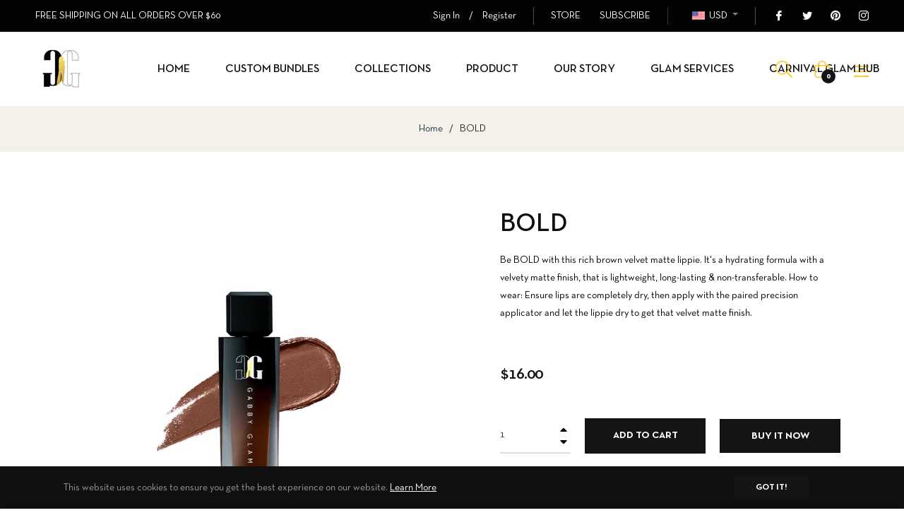

--- FILE ---
content_type: application/x-javascript; charset=utf-8
request_url: https://bundler.nice-team.net/app/shop/status/gabby-glam-cosmetics.myshopify.com.js?1768889567
body_size: -354
content:
var bundler_settings_updated='1765399614c';

--- FILE ---
content_type: text/javascript; charset=utf-8
request_url: https://gabbyglamcosmetics.com/products/blesses-lip-gloss.js
body_size: 512
content:
{"id":5915439792293,"title":"Blessed - Lip Gloss","handle":"blesses-lip-gloss","description":"\u003cp\u003e \u003c\/p\u003e\n\u003cp data-mce-fragment=\"1\"\u003eBe Blessed, with this baby blush, everyday wear gloss.\u003c\/p\u003e\n\u003cp data-mce-fragment=\"1\"\u003eShe's moisturizing and gives luxurious shine. P\u003cspan data-mce-fragment=\"1\" class=\"JsGRdQ\"\u003eaired with a smooth gliding applicator,\u003c\/span\u003e\u003cspan data-mce-fragment=\"1\" class=\"JsGRdQ\"\u003e Blessed reveals a subtle pigmentation that will give your lips an effortless glow.\u003c\/span\u003e\u003c\/p\u003e\n\u003cp data-mce-fragment=\"1\"\u003eCan be worn alone, with a liner, or on top of your favorite matte lipstick.\u003c\/p\u003e\n\u003cp data-mce-fragment=\"1\"\u003e \u003c\/p\u003e","published_at":"2020-11-19T19:27:38-05:00","created_at":"2020-11-19T13:01:31-05:00","vendor":"Gabby Glam Cosmetics","type":"Blessed","tags":["OnSale"],"price":1500,"price_min":1500,"price_max":1500,"available":true,"price_varies":false,"compare_at_price":null,"compare_at_price_min":0,"compare_at_price_max":0,"compare_at_price_varies":false,"variants":[{"id":37184413073573,"title":"Default Title","option1":"Default Title","option2":null,"option3":null,"sku":"","requires_shipping":true,"taxable":true,"featured_image":null,"available":true,"name":"Blessed - Lip Gloss","public_title":null,"options":["Default Title"],"price":1500,"weight":28,"compare_at_price":null,"inventory_management":"shopify","barcode":"","requires_selling_plan":false,"selling_plan_allocations":[]}],"images":["\/\/cdn.shopify.com\/s\/files\/1\/0513\/5420\/6373\/products\/Blessed-GabbyGlamlipglossveganandcrueltyfreesoftpinklipgloss.png?v=1648171570","\/\/cdn.shopify.com\/s\/files\/1\/0513\/5420\/6373\/products\/IMG_0568.jpg?v=1648171570","\/\/cdn.shopify.com\/s\/files\/1\/0513\/5420\/6373\/products\/IMG_0570.jpg?v=1648171570"],"featured_image":"\/\/cdn.shopify.com\/s\/files\/1\/0513\/5420\/6373\/products\/Blessed-GabbyGlamlipglossveganandcrueltyfreesoftpinklipgloss.png?v=1648171570","options":[{"name":"Title","position":1,"values":["Default Title"]}],"url":"\/products\/blesses-lip-gloss","media":[{"alt":"A soft pink lipgloss shade that is vegan and cruelty free from the Gabby Glam. Selah lipgloss collection ","id":25050177208485,"position":1,"preview_image":{"aspect_ratio":1.778,"height":2160,"width":3840,"src":"https:\/\/cdn.shopify.com\/s\/files\/1\/0513\/5420\/6373\/products\/Blessed-GabbyGlamlipglossveganandcrueltyfreesoftpinklipgloss.png?v=1648171570"},"aspect_ratio":1.778,"height":2160,"media_type":"image","src":"https:\/\/cdn.shopify.com\/s\/files\/1\/0513\/5420\/6373\/products\/Blessed-GabbyGlamlipglossveganandcrueltyfreesoftpinklipgloss.png?v=1648171570","width":3840},{"alt":"Blessed on the lips by Gabby Glam Cosmetics ","id":23551229034661,"position":2,"preview_image":{"aspect_ratio":0.992,"height":1134,"width":1125,"src":"https:\/\/cdn.shopify.com\/s\/files\/1\/0513\/5420\/6373\/products\/IMG_0568.jpg?v=1648171570"},"aspect_ratio":0.992,"height":1134,"media_type":"image","src":"https:\/\/cdn.shopify.com\/s\/files\/1\/0513\/5420\/6373\/products\/IMG_0568.jpg?v=1648171570","width":1125},{"alt":"Blessed on the lips by Gabby Glam Cosmetics ","id":23551238111397,"position":3,"preview_image":{"aspect_ratio":0.862,"height":1305,"width":1125,"src":"https:\/\/cdn.shopify.com\/s\/files\/1\/0513\/5420\/6373\/products\/IMG_0570.jpg?v=1648171570"},"aspect_ratio":0.862,"height":1305,"media_type":"image","src":"https:\/\/cdn.shopify.com\/s\/files\/1\/0513\/5420\/6373\/products\/IMG_0570.jpg?v=1648171570","width":1125}],"requires_selling_plan":false,"selling_plan_groups":[]}

--- FILE ---
content_type: text/javascript; charset=utf-8
request_url: https://gabbyglamcosmetics.com/products/glam-cosmetic-bag.js?currency=USD&country=US
body_size: 168
content:
{"id":6995043713189,"title":"GLAM Cosmetic Bag","handle":"glam-cosmetic-bag","description":"Enjoy this vegan leather cosmetic bag that's easy to clean, durable, and capable of holding a few of your fav makeup essentials.","published_at":"2021-08-22T20:06:10-05:00","created_at":"2021-08-22T18:39:20-05:00","vendor":"Gabby Glam Cosmetics","type":"Glam Bag","tags":[],"price":2000,"price_min":2000,"price_max":2000,"available":true,"price_varies":false,"compare_at_price":null,"compare_at_price_min":0,"compare_at_price_max":0,"compare_at_price_varies":false,"variants":[{"id":40638249402533,"title":"Default Title","option1":"Default Title","option2":null,"option3":null,"sku":"180","requires_shipping":true,"taxable":true,"featured_image":null,"available":true,"name":"GLAM Cosmetic Bag","public_title":null,"options":["Default Title"],"price":2000,"weight":0,"compare_at_price":null,"inventory_management":"shopify","barcode":"617285450910","requires_selling_plan":false,"selling_plan_allocations":[]}],"images":["\/\/cdn.shopify.com\/s\/files\/1\/0513\/5420\/6373\/files\/IMG-4044.png?v=1765980419","\/\/cdn.shopify.com\/s\/files\/1\/0513\/5420\/6373\/files\/DEA8403F-8A51-4C72-B015-284A92A5870A.jpg?v=1765980419","\/\/cdn.shopify.com\/s\/files\/1\/0513\/5420\/6373\/files\/7A41B2C2-B34E-4FF2-A810-74CBA72D0A0F.jpg?v=1765980419","\/\/cdn.shopify.com\/s\/files\/1\/0513\/5420\/6373\/files\/85106CAF-893F-4618-A19E-955A37204D9F.jpg?v=1765980419"],"featured_image":"\/\/cdn.shopify.com\/s\/files\/1\/0513\/5420\/6373\/files\/IMG-4044.png?v=1765980419","options":[{"name":"Title","position":1,"values":["Default Title"]}],"url":"\/products\/glam-cosmetic-bag","media":[{"alt":null,"id":35097614024869,"position":1,"preview_image":{"aspect_ratio":1.0,"height":1080,"width":1080,"src":"https:\/\/cdn.shopify.com\/s\/files\/1\/0513\/5420\/6373\/files\/IMG-4044.png?v=1765980419"},"aspect_ratio":1.0,"height":1080,"media_type":"image","src":"https:\/\/cdn.shopify.com\/s\/files\/1\/0513\/5420\/6373\/files\/IMG-4044.png?v=1765980419","width":1080},{"alt":null,"id":33671638876325,"position":2,"preview_image":{"aspect_ratio":1.5,"height":1080,"width":1620,"src":"https:\/\/cdn.shopify.com\/s\/files\/1\/0513\/5420\/6373\/files\/DEA8403F-8A51-4C72-B015-284A92A5870A.jpg?v=1765980419"},"aspect_ratio":1.5,"height":1080,"media_type":"image","src":"https:\/\/cdn.shopify.com\/s\/files\/1\/0513\/5420\/6373\/files\/DEA8403F-8A51-4C72-B015-284A92A5870A.jpg?v=1765980419","width":1620},{"alt":null,"id":33671638941861,"position":3,"preview_image":{"aspect_ratio":1.5,"height":1080,"width":1620,"src":"https:\/\/cdn.shopify.com\/s\/files\/1\/0513\/5420\/6373\/files\/7A41B2C2-B34E-4FF2-A810-74CBA72D0A0F.jpg?v=1765980419"},"aspect_ratio":1.5,"height":1080,"media_type":"image","src":"https:\/\/cdn.shopify.com\/s\/files\/1\/0513\/5420\/6373\/files\/7A41B2C2-B34E-4FF2-A810-74CBA72D0A0F.jpg?v=1765980419","width":1620},{"alt":null,"id":33671638843557,"position":4,"preview_image":{"aspect_ratio":0.667,"height":1620,"width":1080,"src":"https:\/\/cdn.shopify.com\/s\/files\/1\/0513\/5420\/6373\/files\/85106CAF-893F-4618-A19E-955A37204D9F.jpg?v=1765980419"},"aspect_ratio":0.667,"height":1620,"media_type":"image","src":"https:\/\/cdn.shopify.com\/s\/files\/1\/0513\/5420\/6373\/files\/85106CAF-893F-4618-A19E-955A37204D9F.jpg?v=1765980419","width":1080}],"requires_selling_plan":false,"selling_plan_groups":[]}

--- FILE ---
content_type: text/javascript; charset=utf-8
request_url: https://gabbyglamcosmetics.com/products/blesses-lip-gloss.js?currency=USD&country=US
body_size: 55
content:
{"id":5915439792293,"title":"Blessed - Lip Gloss","handle":"blesses-lip-gloss","description":"\u003cp\u003e \u003c\/p\u003e\n\u003cp data-mce-fragment=\"1\"\u003eBe Blessed, with this baby blush, everyday wear gloss.\u003c\/p\u003e\n\u003cp data-mce-fragment=\"1\"\u003eShe's moisturizing and gives luxurious shine. P\u003cspan data-mce-fragment=\"1\" class=\"JsGRdQ\"\u003eaired with a smooth gliding applicator,\u003c\/span\u003e\u003cspan data-mce-fragment=\"1\" class=\"JsGRdQ\"\u003e Blessed reveals a subtle pigmentation that will give your lips an effortless glow.\u003c\/span\u003e\u003c\/p\u003e\n\u003cp data-mce-fragment=\"1\"\u003eCan be worn alone, with a liner, or on top of your favorite matte lipstick.\u003c\/p\u003e\n\u003cp data-mce-fragment=\"1\"\u003e \u003c\/p\u003e","published_at":"2020-11-19T19:27:38-05:00","created_at":"2020-11-19T13:01:31-05:00","vendor":"Gabby Glam Cosmetics","type":"Blessed","tags":["OnSale"],"price":1500,"price_min":1500,"price_max":1500,"available":true,"price_varies":false,"compare_at_price":null,"compare_at_price_min":0,"compare_at_price_max":0,"compare_at_price_varies":false,"variants":[{"id":37184413073573,"title":"Default Title","option1":"Default Title","option2":null,"option3":null,"sku":"","requires_shipping":true,"taxable":true,"featured_image":null,"available":true,"name":"Blessed - Lip Gloss","public_title":null,"options":["Default Title"],"price":1500,"weight":28,"compare_at_price":null,"inventory_management":"shopify","barcode":"","requires_selling_plan":false,"selling_plan_allocations":[]}],"images":["\/\/cdn.shopify.com\/s\/files\/1\/0513\/5420\/6373\/products\/Blessed-GabbyGlamlipglossveganandcrueltyfreesoftpinklipgloss.png?v=1648171570","\/\/cdn.shopify.com\/s\/files\/1\/0513\/5420\/6373\/products\/IMG_0568.jpg?v=1648171570","\/\/cdn.shopify.com\/s\/files\/1\/0513\/5420\/6373\/products\/IMG_0570.jpg?v=1648171570"],"featured_image":"\/\/cdn.shopify.com\/s\/files\/1\/0513\/5420\/6373\/products\/Blessed-GabbyGlamlipglossveganandcrueltyfreesoftpinklipgloss.png?v=1648171570","options":[{"name":"Title","position":1,"values":["Default Title"]}],"url":"\/products\/blesses-lip-gloss","media":[{"alt":"A soft pink lipgloss shade that is vegan and cruelty free from the Gabby Glam. Selah lipgloss collection ","id":25050177208485,"position":1,"preview_image":{"aspect_ratio":1.778,"height":2160,"width":3840,"src":"https:\/\/cdn.shopify.com\/s\/files\/1\/0513\/5420\/6373\/products\/Blessed-GabbyGlamlipglossveganandcrueltyfreesoftpinklipgloss.png?v=1648171570"},"aspect_ratio":1.778,"height":2160,"media_type":"image","src":"https:\/\/cdn.shopify.com\/s\/files\/1\/0513\/5420\/6373\/products\/Blessed-GabbyGlamlipglossveganandcrueltyfreesoftpinklipgloss.png?v=1648171570","width":3840},{"alt":"Blessed on the lips by Gabby Glam Cosmetics ","id":23551229034661,"position":2,"preview_image":{"aspect_ratio":0.992,"height":1134,"width":1125,"src":"https:\/\/cdn.shopify.com\/s\/files\/1\/0513\/5420\/6373\/products\/IMG_0568.jpg?v=1648171570"},"aspect_ratio":0.992,"height":1134,"media_type":"image","src":"https:\/\/cdn.shopify.com\/s\/files\/1\/0513\/5420\/6373\/products\/IMG_0568.jpg?v=1648171570","width":1125},{"alt":"Blessed on the lips by Gabby Glam Cosmetics ","id":23551238111397,"position":3,"preview_image":{"aspect_ratio":0.862,"height":1305,"width":1125,"src":"https:\/\/cdn.shopify.com\/s\/files\/1\/0513\/5420\/6373\/products\/IMG_0570.jpg?v=1648171570"},"aspect_ratio":0.862,"height":1305,"media_type":"image","src":"https:\/\/cdn.shopify.com\/s\/files\/1\/0513\/5420\/6373\/products\/IMG_0570.jpg?v=1648171570","width":1125}],"requires_selling_plan":false,"selling_plan_groups":[]}

--- FILE ---
content_type: text/javascript; charset=utf-8
request_url: https://gabbyglamcosmetics.com/products/glam-gel-with-jamaican-castor-oil-sculpt-nourish-grow.js?currency=USD&country=US
body_size: 897
content:
{"id":9191248134309,"title":"Glam Gel with Jamaican Castor Oil – Sculpt. Nourish. Grow.","handle":"glam-gel-with-jamaican-castor-oil-sculpt-nourish-grow","description":"\u003cp data-start=\"252\" data-end=\"391\"\u003eElevate your brow game with our luxuriously lightweight brow gel infused with 100% pure Jamaican Black Castor Oil. This nourishing formula:\u003c\/p\u003e\n\u003cul data-start=\"392\" data-end=\"763\"\u003e\n\u003cli data-start=\"392\" data-end=\"454\"\u003e\n\u003cp data-start=\"394\" data-end=\"454\"\u003e\u003cstrong data-start=\"394\" data-end=\"414\"\u003eHolds and styles\u003c\/strong\u003e your brows all day without stickiness\u003c\/p\u003e\n\u003c\/li\u003e\n\u003cli data-start=\"455\" data-end=\"620\"\u003e\n\u003cp data-start=\"457\" data-end=\"620\"\u003e\u003cstrong data-start=\"457\" data-end=\"479\"\u003eBoosts hair health\u003c\/strong\u003e, thanks to ricinoleic acid, omega fatty acids, and vitamin E, known to support fuller, thicker brows \u003cspan class=\"\" data-state=\"closed\"\u003e\u003cspan class=\"ms-1 inline-flex max-w-full items-center relative top-[-0.094rem] animate-[show_150ms_ease-in]\"\u003e\u003c\/span\u003e\u003c\/span\u003e\u003cspan class=\"\" data-state=\"closed\"\u003e\u003cspan class=\"ms-1 inline-flex max-w-full items-center relative top-[-0.094rem] animate-[show_150ms_ease-in]\"\u003e\u003c\/span\u003e\u003c\/span\u003e\u003c\/p\u003e\n\u003c\/li\u003e\n\u003c\/ul\u003e\n\u003cp data-start=\"765\" data-end=\"878\"\u003ePerfect for all brow types, it transforms sparse or unruly brows into beautifully defined, naturally lush frames.\u003cmeta charset=\"UTF-8\"\u003e\u003c\/p\u003e\n\u003cp data-start=\"880\" data-end=\"903\"\u003e\u003cstrong data-start=\"880\" data-end=\"902\"\u003eWhy You’ll Love It\u003c\/strong\u003e:\u003c\/p\u003e\n\u003cul data-start=\"904\" data-end=\"1107\"\u003e\n\u003cli data-start=\"904\" data-end=\"944\"\u003e\n\u003cp data-start=\"906\" data-end=\"944\"\u003eDual-purpose brow gel \u0026amp; growth serum\u003c\/p\u003e\n\u003c\/li\u003e\n\u003cli data-start=\"945\" data-end=\"995\"\u003e\n\u003cp data-start=\"947\" data-end=\"995\"\u003eFast-absorbing, non-flaking smooth application\u003c\/p\u003e\n\u003c\/li\u003e\n\u003cli data-start=\"996\" data-end=\"1038\"\u003e\n\u003cp data-start=\"998\" data-end=\"1038\"\u003eMade with pure, nourishing ingredients\u003c\/p\u003e\n\u003c\/li\u003e\n\u003cli data-start=\"1039\" data-end=\"1107\"\u003e\n\u003cp data-start=\"1041\" data-end=\"1107\"\u003eAdds effortless shine and volume for that \"just polished\" finish\u003c\/p\u003e\n\u003c\/li\u003e\n\u003c\/ul\u003e\n\u003cp data-start=\"1109\" data-end=\"1175\"\u003eGet ready to fall in love with your brows—order your Glam Gel now.\u003c\/p\u003e\n\u003cp data-start=\"765\" data-end=\"878\"\u003e \u003c\/p\u003e","published_at":"2025-08-14T10:55:23-05:00","created_at":"2025-08-14T10:55:20-05:00","vendor":"Gabby Glam Cosmetics","type":"","tags":[],"price":2000,"price_min":2000,"price_max":2000,"available":true,"price_varies":false,"compare_at_price":null,"compare_at_price_min":0,"compare_at_price_max":0,"compare_at_price_varies":false,"variants":[{"id":45818018136229,"title":"Dark brown \/ Clear","option1":"Dark brown","option2":"Clear","option3":null,"sku":null,"requires_shipping":true,"taxable":true,"featured_image":null,"available":true,"name":"Glam Gel with Jamaican Castor Oil – Sculpt. Nourish. Grow. - Dark brown \/ Clear","public_title":"Dark brown \/ Clear","options":["Dark brown","Clear"],"price":2000,"weight":500,"compare_at_price":null,"inventory_management":"shopify","barcode":"","requires_selling_plan":false,"selling_plan_allocations":[]},{"id":45818676084901,"title":"Dark brown \/ Soft Brown","option1":"Dark brown","option2":"Soft Brown","option3":null,"sku":null,"requires_shipping":true,"taxable":true,"featured_image":null,"available":true,"name":"Glam Gel with Jamaican Castor Oil – Sculpt. Nourish. Grow. - Dark brown \/ Soft Brown","public_title":"Dark brown \/ Soft Brown","options":["Dark brown","Soft Brown"],"price":2000,"weight":500,"compare_at_price":null,"inventory_management":"shopify","barcode":"","requires_selling_plan":false,"selling_plan_allocations":[]},{"id":45856960348325,"title":"Dark brown \/ Dark Brown","option1":"Dark brown","option2":"Dark Brown","option3":null,"sku":null,"requires_shipping":true,"taxable":true,"featured_image":null,"available":true,"name":"Glam Gel with Jamaican Castor Oil – Sculpt. Nourish. Grow. - Dark brown \/ Dark Brown","public_title":"Dark brown \/ Dark Brown","options":["Dark brown","Dark Brown"],"price":2000,"weight":500,"compare_at_price":null,"inventory_management":"shopify","barcode":"","requires_selling_plan":false,"selling_plan_allocations":[]}],"images":["\/\/cdn.shopify.com\/s\/files\/1\/0513\/5420\/6373\/files\/gabby_glamlengthening-mascara-for-natural-lash-growth_jpg.svg?v=1755376156","\/\/cdn.shopify.com\/s\/files\/1\/0513\/5420\/6373\/files\/Gabby_Glam_Soul_Collection_Brow_Gel_Jamaican_Castoir_Oil.png?v=1755376156","\/\/cdn.shopify.com\/s\/files\/1\/0513\/5420\/6373\/files\/GG-Soul-Collection-01Website_-_Collection_Cover.jpg?v=1755376156"],"featured_image":"\/\/cdn.shopify.com\/s\/files\/1\/0513\/5420\/6373\/files\/gabby_glamlengthening-mascara-for-natural-lash-growth_jpg.svg?v=1755376156","options":[{"name":"Eyebrow enhancer color","position":1,"values":["Dark brown"]},{"name":"Glam Gel ","position":2,"values":["Clear","Soft Brown","Dark Brown"]}],"url":"\/products\/glam-gel-with-jamaican-castor-oil-sculpt-nourish-grow","media":[{"alt":null,"id":33127406698661,"position":1,"preview_image":{"aspect_ratio":1.0,"height":1080,"width":1080,"src":"https:\/\/cdn.shopify.com\/s\/files\/1\/0513\/5420\/6373\/files\/gabby_glamlengthening-mascara-for-natural-lash-growth_jpg.svg?v=1755376156"},"aspect_ratio":1.0,"height":1080,"media_type":"image","src":"https:\/\/cdn.shopify.com\/s\/files\/1\/0513\/5420\/6373\/files\/gabby_glamlengthening-mascara-for-natural-lash-growth_jpg.svg?v=1755376156","width":1080},{"alt":null,"id":33117096476837,"position":2,"preview_image":{"aspect_ratio":1.0,"height":1080,"width":1080,"src":"https:\/\/cdn.shopify.com\/s\/files\/1\/0513\/5420\/6373\/files\/Gabby_Glam_Soul_Collection_Brow_Gel_Jamaican_Castoir_Oil.png?v=1755376156"},"aspect_ratio":1.0,"height":1080,"media_type":"image","src":"https:\/\/cdn.shopify.com\/s\/files\/1\/0513\/5420\/6373\/files\/Gabby_Glam_Soul_Collection_Brow_Gel_Jamaican_Castoir_Oil.png?v=1755376156","width":1080},{"alt":null,"id":32984471765157,"position":3,"preview_image":{"aspect_ratio":1.0,"height":2250,"width":2250,"src":"https:\/\/cdn.shopify.com\/s\/files\/1\/0513\/5420\/6373\/files\/GG-Soul-Collection-01Website_-_Collection_Cover.jpg?v=1755376156"},"aspect_ratio":1.0,"height":2250,"media_type":"image","src":"https:\/\/cdn.shopify.com\/s\/files\/1\/0513\/5420\/6373\/files\/GG-Soul-Collection-01Website_-_Collection_Cover.jpg?v=1755376156","width":2250}],"requires_selling_plan":false,"selling_plan_groups":[]}

--- FILE ---
content_type: text/javascript; charset=utf-8
request_url: https://gabbyglamcosmetics.com/products/still-nude-lipstick-gloss-2-in-1-vegan-lippie.js?currency=USD&country=US
body_size: 709
content:
{"id":8118540664997,"title":"Still - Nude Lipstick \u0026 Gloss - 2 in 1 Vegan lippie","handle":"still-nude-lipstick-gloss-2-in-1-vegan-lippie","description":"\u003cp class=\"p1\" style=\"background: white; margin: 0in 0in 6.0pt 0in;\" data-mce-fragment=\"1\" data-mce-style=\"background: white; margin: 0in 0in 6.0pt 0in;\"\u003e\u003cspan class=\"s1\" data-mce-fragment=\"1\"\u003e\u003cspan style=\"font-size: 9.0pt; font-family: Krub; color: #392c22;\" data-mce-fragment=\"1\" data-mce-style=\"font-size: 9.0pt; font-family: Krub; color: #392c22;\"\u003eThe Salem Collection is a nude collection comprised of pink, mauve, and chocolate tones making it the perfect nude for all complexions. It’s a two-in-one product with a long-lasting, matte lipstick that gives a velvet-like finish on one end, and a hydrating, shiny clear gloss with a glass-like finish on the other end. Paired together and it's pure magic!\u003c\/span\u003e\u003c\/span\u003e\u003c\/p\u003e\n\u003cp class=\"p1\" style=\"background: white; margin: 0in 0in 6.0pt 0in;\" data-mce-fragment=\"1\" data-mce-style=\"background: white; margin: 0in 0in 6.0pt 0in;\"\u003e\u003cspan class=\"s1\" data-mce-fragment=\"1\"\u003e\u003cspan style=\"font-size: 9.0pt; font-family: Krub; color: #392c22;\" data-mce-fragment=\"1\" data-mce-style=\"font-size: 9.0pt; font-family: Krub; color: #392c22;\"\u003eThese lippies can be worn alone, or together, and goes well with a brown lip liner. \u003c\/span\u003e\u003c\/span\u003e\u003c\/p\u003e","published_at":"2023-07-18T18:22:33-05:00","created_at":"2022-12-04T15:44:19-05:00","vendor":"Gabby Glam Cosmetics","type":"Still","tags":[],"price":2000,"price_min":2000,"price_max":2000,"available":true,"price_varies":false,"compare_at_price":null,"compare_at_price_min":0,"compare_at_price_max":0,"compare_at_price_varies":false,"variants":[{"id":42122065871013,"title":"Default Title","option1":"Default Title","option2":null,"option3":null,"sku":"","requires_shipping":true,"taxable":true,"featured_image":null,"available":true,"name":"Still - Nude Lipstick \u0026 Gloss - 2 in 1 Vegan lippie","public_title":null,"options":["Default Title"],"price":2000,"weight":0,"compare_at_price":null,"inventory_management":"shopify","barcode":"","requires_selling_plan":false,"selling_plan_allocations":[]}],"images":["\/\/cdn.shopify.com\/s\/files\/1\/0513\/5420\/6373\/products\/Salem_Lip_Gloss_-_Model__Main_3840x3840_Still_1.jpg?v=1670380763","\/\/cdn.shopify.com\/s\/files\/1\/0513\/5420\/6373\/products\/SalemNudeCollection2in1lipstickandlipglossveganandcrueltyfreelonglasting_2.png?v=1670380763","\/\/cdn.shopify.com\/s\/files\/1\/0513\/5420\/6373\/products\/SalemNudeCollection2in1lipstickandlipglossveganandcrueltyfreelonglastingGabbyGlamCosmeticsBlackJamaicanowned_2.png?v=1670380763","\/\/cdn.shopify.com\/s\/files\/1\/0513\/5420\/6373\/products\/SalemNudeCollection2in1lipstickandlipglossveganandcrueltyfreelonglasting.png?v=1670380763","\/\/cdn.shopify.com\/s\/files\/1\/0513\/5420\/6373\/products\/SalemNudeCollection2in1lipstickandlipglossveganandcrueltyfreelonglasting_1.png?v=1670380763","\/\/cdn.shopify.com\/s\/files\/1\/0513\/5420\/6373\/products\/SalemNudeCollection2in1lipstickandlipglossveganandcrueltyfreelonglastingGabbyGlamCosmeticsBlackJamaicanowned.png?v=1690547956","\/\/cdn.shopify.com\/s\/files\/1\/0513\/5420\/6373\/products\/SalemNudeCollection2in1lipstickandlipglossveganandcrueltyfreelonglastingGabbyGlamCosmeticsBlackJamaicanowned_1.png?v=1690547956","\/\/cdn.shopify.com\/s\/files\/1\/0513\/5420\/6373\/files\/gabby-salem-grid_07.jpg?v=1690547956"],"featured_image":"\/\/cdn.shopify.com\/s\/files\/1\/0513\/5420\/6373\/products\/Salem_Lip_Gloss_-_Model__Main_3840x3840_Still_1.jpg?v=1670380763","options":[{"name":"Title","position":1,"values":["Default Title"]}],"url":"\/products\/still-nude-lipstick-gloss-2-in-1-vegan-lippie","media":[{"alt":"a tan nude with a soft pink undertone ,  liquid matte lipstick that is vegan, cruelty free, long lasting and nontransferable. It's the perfect nude lipstick  by Gabby Glam Cosmetics a jamciacan black owned company, for dark skin and goes well when paired with a brown liner.","id":26271638716581,"position":1,"preview_image":{"aspect_ratio":1.0,"height":3840,"width":3840,"src":"https:\/\/cdn.shopify.com\/s\/files\/1\/0513\/5420\/6373\/products\/Salem_Lip_Gloss_-_Model__Main_3840x3840_Still_1.jpg?v=1670380763"},"aspect_ratio":1.0,"height":3840,"media_type":"image","src":"https:\/\/cdn.shopify.com\/s\/files\/1\/0513\/5420\/6373\/products\/Salem_Lip_Gloss_-_Model__Main_3840x3840_Still_1.jpg?v=1670380763","width":3840},{"alt":"a tan nude with a soft pink undertone ,  liquid matte lipstick that is vegan, cruelty free, long lasting and nontransferable. It's the perfect nude lipstick  by Gabby Glam Cosmetics a jamciacan black owned company, for dark skin and goes well when paired with a brown liner.","id":26266859929765,"position":2,"preview_image":{"aspect_ratio":1.0,"height":1080,"width":1080,"src":"https:\/\/cdn.shopify.com\/s\/files\/1\/0513\/5420\/6373\/products\/SalemNudeCollection2in1lipstickandlipglossveganandcrueltyfreelonglasting_2.png?v=1670380763"},"aspect_ratio":1.0,"height":1080,"media_type":"image","src":"https:\/\/cdn.shopify.com\/s\/files\/1\/0513\/5420\/6373\/products\/SalemNudeCollection2in1lipstickandlipglossveganandcrueltyfreelonglasting_2.png?v=1670380763","width":1080},{"alt":"a tan nude lip gloss that is vegan, cruelty free, long lasting with a glass like finish. It's the perfect nude lip gloss by Gabby Glam Cosmetics a jamciacan black owned company, for dark skin and goes well when paired with a brown liner.","id":26266904002725,"position":3,"preview_image":{"aspect_ratio":1.0,"height":1080,"width":1080,"src":"https:\/\/cdn.shopify.com\/s\/files\/1\/0513\/5420\/6373\/products\/SalemNudeCollection2in1lipstickandlipglossveganandcrueltyfreelonglastingGabbyGlamCosmeticsBlackJamaicanowned_2.png?v=1670380763"},"aspect_ratio":1.0,"height":1080,"media_type":"image","src":"https:\/\/cdn.shopify.com\/s\/files\/1\/0513\/5420\/6373\/products\/SalemNudeCollection2in1lipstickandlipglossveganandcrueltyfreelonglastingGabbyGlamCosmeticsBlackJamaicanowned_2.png?v=1670380763","width":1080},{"alt":"a tan nude liquid matte lipstick that is vegan, cruelty free, long lasting and nontransferable. It's the perfect nude lipstick  by Gabby Glam Cosmetics a jamciacan black owned company, for dark skin and goes well when paired with a brown liner.","id":26266824409253,"position":4,"preview_image":{"aspect_ratio":1.0,"height":1080,"width":1080,"src":"https:\/\/cdn.shopify.com\/s\/files\/1\/0513\/5420\/6373\/products\/SalemNudeCollection2in1lipstickandlipglossveganandcrueltyfreelonglasting.png?v=1670380763"},"aspect_ratio":1.0,"height":1080,"media_type":"image","src":"https:\/\/cdn.shopify.com\/s\/files\/1\/0513\/5420\/6373\/products\/SalemNudeCollection2in1lipstickandlipglossveganandcrueltyfreelonglasting.png?v=1670380763","width":1080},{"alt":"a tan nude lip gloss that is vegan, cruelty free, long lasting with a glass like finish. It's the perfect nude lip gloss by Gabby Glam Cosmetics a jamciacan black owned company, for dark skin and goes well when paired with a brown liner.","id":26266827292837,"position":5,"preview_image":{"aspect_ratio":1.0,"height":1080,"width":1080,"src":"https:\/\/cdn.shopify.com\/s\/files\/1\/0513\/5420\/6373\/products\/SalemNudeCollection2in1lipstickandlipglossveganandcrueltyfreelonglasting_1.png?v=1670380763"},"aspect_ratio":1.0,"height":1080,"media_type":"image","src":"https:\/\/cdn.shopify.com\/s\/files\/1\/0513\/5420\/6373\/products\/SalemNudeCollection2in1lipstickandlipglossveganandcrueltyfreelonglasting_1.png?v=1670380763","width":1080},{"alt":"a tan nude liquid matte lipstick that is vegan, cruelty free, long lasting and nontransferable. It's the perfect nude lipstick  by Gabby Glam Cosmetics a jamciacan black owned company, for dark skin and goes well when paired with a brown liner.","id":26266892861605,"position":6,"preview_image":{"aspect_ratio":1.0,"height":1080,"width":1080,"src":"https:\/\/cdn.shopify.com\/s\/files\/1\/0513\/5420\/6373\/products\/SalemNudeCollection2in1lipstickandlipglossveganandcrueltyfreelonglastingGabbyGlamCosmeticsBlackJamaicanowned.png?v=1690547956"},"aspect_ratio":1.0,"height":1080,"media_type":"image","src":"https:\/\/cdn.shopify.com\/s\/files\/1\/0513\/5420\/6373\/products\/SalemNudeCollection2in1lipstickandlipglossveganandcrueltyfreelonglastingGabbyGlamCosmeticsBlackJamaicanowned.png?v=1690547956","width":1080},{"alt":"a tan nude lip gloss that is vegan, cruelty free, long lasting with a glass like finish. It's the perfect nude lip gloss by Gabby Glam Cosmetics a jamciacan black owned company, for dark skin and goes well when paired with a brown liner.","id":26266894467237,"position":7,"preview_image":{"aspect_ratio":1.0,"height":1080,"width":1080,"src":"https:\/\/cdn.shopify.com\/s\/files\/1\/0513\/5420\/6373\/products\/SalemNudeCollection2in1lipstickandlipglossveganandcrueltyfreelonglastingGabbyGlamCosmeticsBlackJamaicanowned_1.png?v=1690547956"},"aspect_ratio":1.0,"height":1080,"media_type":"image","src":"https:\/\/cdn.shopify.com\/s\/files\/1\/0513\/5420\/6373\/products\/SalemNudeCollection2in1lipstickandlipglossveganandcrueltyfreelonglastingGabbyGlamCosmeticsBlackJamaicanowned_1.png?v=1690547956","width":1080},{"alt":"a tan nude lip gloss that is vegan, cruelty free, long lasting with a glass like finish. It's the perfect nude lip gloss by Gabby Glam Cosmetics a jamciacan black owned company, for dark skin and goes well when paired with a brown liner.","id":27012774199461,"position":8,"preview_image":{"aspect_ratio":1.0,"height":1080,"width":1080,"src":"https:\/\/cdn.shopify.com\/s\/files\/1\/0513\/5420\/6373\/files\/gabby-salem-grid_07.jpg?v=1690547956"},"aspect_ratio":1.0,"height":1080,"media_type":"image","src":"https:\/\/cdn.shopify.com\/s\/files\/1\/0513\/5420\/6373\/files\/gabby-salem-grid_07.jpg?v=1690547956","width":1080}],"requires_selling_plan":false,"selling_plan_groups":[]}

--- FILE ---
content_type: text/javascript; charset=utf-8
request_url: https://gabbyglamcosmetics.com/products/copy-of-still-nude-lipstick-gloss-2-in-1-vegan-lippie.js?currency=USD&country=US
body_size: 674
content:
{"id":8118540697765,"title":"Serene - Nude Lipstick \u0026 Gloss - 2 in 1 Vegan lippie","handle":"copy-of-still-nude-lipstick-gloss-2-in-1-vegan-lippie","description":"\u003cp class=\"p1\" style=\"background: white; margin: 0in 0in 6.0pt 0in;\" data-mce-fragment=\"1\" data-mce-style=\"background: white; margin: 0in 0in 6.0pt 0in;\"\u003e\u003cspan class=\"s1\" data-mce-fragment=\"1\"\u003e\u003cspan style=\"font-size: 9.0pt; font-family: Krub; color: #392c22;\" data-mce-fragment=\"1\" data-mce-style=\"font-size: 9.0pt; font-family: Krub; color: #392c22;\"\u003eThe Salem Collection is a nude collection comprised of pink, mauve, and chocolate tones making it the perfect nude for all complexions. It’s a two-in-one product with a long-lasting pigmented matte lipstick that gives a velvet-like finish on one end, and a hydrating, shiny clear gloss with a glass-like finish on the other end. Paired together and it's pure magic!\u003c\/span\u003e\u003c\/span\u003e\u003c\/p\u003e\n\u003cp class=\"p1\" style=\"background: white; margin: 0in 0in 6.0pt 0in;\" data-mce-fragment=\"1\" data-mce-style=\"background: white; margin: 0in 0in 6.0pt 0in;\"\u003e\u003cspan class=\"s1\" data-mce-fragment=\"1\"\u003e\u003cspan style=\"font-size: 9.0pt; font-family: Krub; color: #392c22;\" data-mce-fragment=\"1\" data-mce-style=\"font-size: 9.0pt; font-family: Krub; color: #392c22;\"\u003eThese lippies can be worn alone, or together, and goes well with a brown lip liner. \u003c\/span\u003e\u003c\/span\u003e\u003c\/p\u003e","published_at":"2023-07-18T18:22:19-05:00","created_at":"2022-12-04T15:44:51-05:00","vendor":"Gabby Glam Cosmetics","type":"Serene","tags":[],"price":2000,"price_min":2000,"price_max":2000,"available":true,"price_varies":false,"compare_at_price":null,"compare_at_price_min":0,"compare_at_price_max":0,"compare_at_price_varies":false,"variants":[{"id":42122065903781,"title":"Default Title","option1":"Default Title","option2":null,"option3":null,"sku":"","requires_shipping":true,"taxable":true,"featured_image":null,"available":true,"name":"Serene - Nude Lipstick \u0026 Gloss - 2 in 1 Vegan lippie","public_title":null,"options":["Default Title"],"price":2000,"weight":0,"compare_at_price":null,"inventory_management":"shopify","barcode":"","requires_selling_plan":false,"selling_plan_allocations":[]}],"images":["\/\/cdn.shopify.com\/s\/files\/1\/0513\/5420\/6373\/products\/Salem2in1LipstickandlipglossBlackownedjamaicanmadecrueltyfreeveganlipstickserene.png?v=1670186963","\/\/cdn.shopify.com\/s\/files\/1\/0513\/5420\/6373\/products\/Salem-SereneNudeCollection2in1lipstickandlipglossveganandcrueltyfreelonglastingGabbyGlamCosmeticsBlackJamaicanowned_1.png?v=1690546538","\/\/cdn.shopify.com\/s\/files\/1\/0513\/5420\/6373\/products\/Salem-SereneNudeCollection2in1lipstickandlipglossveganandcrueltyfreelonglastingGabbyGlamCosmeticsBlackJamaicanowned_2.png?v=1690546538","\/\/cdn.shopify.com\/s\/files\/1\/0513\/5420\/6373\/products\/Salem-SereneNudeCollection2in1lipstickandlipglossveganandcrueltyfreelonglastingGabbyGlamCosmeticsBlackJamaicanowned.png?v=1690546719","\/\/cdn.shopify.com\/s\/files\/1\/0513\/5420\/6373\/products\/Salem-SereneNudeCollection2in1lipstickandlipglossveganandcrueltyfreelonglastingGabbyGlamCosmeticsBlackJamaicanowned_3.png?v=1690546719","\/\/cdn.shopify.com\/s\/files\/1\/0513\/5420\/6373\/files\/GabbyglamliquidmattelipglossSalemCOllectionveganandcrueltyfreeblackowned.jpg?v=1690546719","\/\/cdn.shopify.com\/s\/files\/1\/0513\/5420\/6373\/files\/GabbyGlamSalemSereneBlackownedveganandcrueltyfreeliquidmattelipstickandlipgloss-3.png?v=1690547311","\/\/cdn.shopify.com\/s\/files\/1\/0513\/5420\/6373\/files\/GabbyGlamSalemSereneBlackownedveganandcrueltyfreeliquidmattelipstickandlipgloss-2.png?v=1690547311","\/\/cdn.shopify.com\/s\/files\/1\/0513\/5420\/6373\/files\/GabbyGlamSalemSereneBlackownedveganandcrueltyfreeliquidmattelipstickandlipgloss.png?v=1690547311"],"featured_image":"\/\/cdn.shopify.com\/s\/files\/1\/0513\/5420\/6373\/products\/Salem2in1LipstickandlipglossBlackownedjamaicanmadecrueltyfreeveganlipstickserene.png?v=1670186963","options":[{"name":"Title","position":1,"values":["Default Title"]}],"url":"\/products\/copy-of-still-nude-lipstick-gloss-2-in-1-vegan-lippie","media":[{"alt":null,"id":26262467182757,"position":1,"preview_image":{"aspect_ratio":1.0,"height":3840,"width":3840,"src":"https:\/\/cdn.shopify.com\/s\/files\/1\/0513\/5420\/6373\/products\/Salem2in1LipstickandlipglossBlackownedjamaicanmadecrueltyfreeveganlipstickserene.png?v=1670186963"},"aspect_ratio":1.0,"height":3840,"media_type":"image","src":"https:\/\/cdn.shopify.com\/s\/files\/1\/0513\/5420\/6373\/products\/Salem2in1LipstickandlipglossBlackownedjamaicanmadecrueltyfreeveganlipstickserene.png?v=1670186963","width":3840},{"alt":null,"id":26266936246437,"position":2,"preview_image":{"aspect_ratio":1.0,"height":1080,"width":1080,"src":"https:\/\/cdn.shopify.com\/s\/files\/1\/0513\/5420\/6373\/products\/Salem-SereneNudeCollection2in1lipstickandlipglossveganandcrueltyfreelonglastingGabbyGlamCosmeticsBlackJamaicanowned_1.png?v=1690546538"},"aspect_ratio":1.0,"height":1080,"media_type":"image","src":"https:\/\/cdn.shopify.com\/s\/files\/1\/0513\/5420\/6373\/products\/Salem-SereneNudeCollection2in1lipstickandlipglossveganandcrueltyfreelonglastingGabbyGlamCosmeticsBlackJamaicanowned_1.png?v=1690546538","width":1080},{"alt":null,"id":26266996736165,"position":3,"preview_image":{"aspect_ratio":1.0,"height":1080,"width":1080,"src":"https:\/\/cdn.shopify.com\/s\/files\/1\/0513\/5420\/6373\/products\/Salem-SereneNudeCollection2in1lipstickandlipglossveganandcrueltyfreelonglastingGabbyGlamCosmeticsBlackJamaicanowned_2.png?v=1690546538"},"aspect_ratio":1.0,"height":1080,"media_type":"image","src":"https:\/\/cdn.shopify.com\/s\/files\/1\/0513\/5420\/6373\/products\/Salem-SereneNudeCollection2in1lipstickandlipglossveganandcrueltyfreelonglastingGabbyGlamCosmeticsBlackJamaicanowned_2.png?v=1690546538","width":1080},{"alt":null,"id":26266930970789,"position":4,"preview_image":{"aspect_ratio":1.0,"height":1080,"width":1080,"src":"https:\/\/cdn.shopify.com\/s\/files\/1\/0513\/5420\/6373\/products\/Salem-SereneNudeCollection2in1lipstickandlipglossveganandcrueltyfreelonglastingGabbyGlamCosmeticsBlackJamaicanowned.png?v=1690546719"},"aspect_ratio":1.0,"height":1080,"media_type":"image","src":"https:\/\/cdn.shopify.com\/s\/files\/1\/0513\/5420\/6373\/products\/Salem-SereneNudeCollection2in1lipstickandlipglossveganandcrueltyfreelonglastingGabbyGlamCosmeticsBlackJamaicanowned.png?v=1690546719","width":1080},{"alt":null,"id":26266996768933,"position":5,"preview_image":{"aspect_ratio":1.0,"height":1080,"width":1080,"src":"https:\/\/cdn.shopify.com\/s\/files\/1\/0513\/5420\/6373\/products\/Salem-SereneNudeCollection2in1lipstickandlipglossveganandcrueltyfreelonglastingGabbyGlamCosmeticsBlackJamaicanowned_3.png?v=1690546719"},"aspect_ratio":1.0,"height":1080,"media_type":"image","src":"https:\/\/cdn.shopify.com\/s\/files\/1\/0513\/5420\/6373\/products\/Salem-SereneNudeCollection2in1lipstickandlipglossveganandcrueltyfreelonglastingGabbyGlamCosmeticsBlackJamaicanowned_3.png?v=1690546719","width":1080},{"alt":null,"id":27012760240293,"position":6,"preview_image":{"aspect_ratio":1.0,"height":1080,"width":1080,"src":"https:\/\/cdn.shopify.com\/s\/files\/1\/0513\/5420\/6373\/files\/GabbyglamliquidmattelipglossSalemCOllectionveganandcrueltyfreeblackowned.jpg?v=1690546719"},"aspect_ratio":1.0,"height":1080,"media_type":"image","src":"https:\/\/cdn.shopify.com\/s\/files\/1\/0513\/5420\/6373\/files\/GabbyglamliquidmattelipglossSalemCOllectionveganandcrueltyfreeblackowned.jpg?v=1690546719","width":1080},{"alt":null,"id":27012768727205,"position":7,"preview_image":{"aspect_ratio":1.0,"height":1080,"width":1080,"src":"https:\/\/cdn.shopify.com\/s\/files\/1\/0513\/5420\/6373\/files\/GabbyGlamSalemSereneBlackownedveganandcrueltyfreeliquidmattelipstickandlipgloss-3.png?v=1690547311"},"aspect_ratio":1.0,"height":1080,"media_type":"image","src":"https:\/\/cdn.shopify.com\/s\/files\/1\/0513\/5420\/6373\/files\/GabbyGlamSalemSereneBlackownedveganandcrueltyfreeliquidmattelipstickandlipgloss-3.png?v=1690547311","width":1080},{"alt":null,"id":27012768694437,"position":8,"preview_image":{"aspect_ratio":1.0,"height":1080,"width":1080,"src":"https:\/\/cdn.shopify.com\/s\/files\/1\/0513\/5420\/6373\/files\/GabbyGlamSalemSereneBlackownedveganandcrueltyfreeliquidmattelipstickandlipgloss-2.png?v=1690547311"},"aspect_ratio":1.0,"height":1080,"media_type":"image","src":"https:\/\/cdn.shopify.com\/s\/files\/1\/0513\/5420\/6373\/files\/GabbyGlamSalemSereneBlackownedveganandcrueltyfreeliquidmattelipstickandlipgloss-2.png?v=1690547311","width":1080},{"alt":null,"id":27012765417637,"position":9,"preview_image":{"aspect_ratio":1.0,"height":1080,"width":1080,"src":"https:\/\/cdn.shopify.com\/s\/files\/1\/0513\/5420\/6373\/files\/GabbyGlamSalemSereneBlackownedveganandcrueltyfreeliquidmattelipstickandlipgloss.png?v=1690547311"},"aspect_ratio":1.0,"height":1080,"media_type":"image","src":"https:\/\/cdn.shopify.com\/s\/files\/1\/0513\/5420\/6373\/files\/GabbyGlamSalemSereneBlackownedveganandcrueltyfreeliquidmattelipstickandlipgloss.png?v=1690547311","width":1080}],"requires_selling_plan":false,"selling_plan_groups":[]}

--- FILE ---
content_type: text/javascript; charset=utf-8
request_url: https://gabbyglamcosmetics.com/products/faith.js?currency=USD&country=US
body_size: 380
content:
{"id":5910524788901,"title":"Faith - Lip Gloss","handle":"faith","description":"\u003cmeta charset=\"utf-8\"\u003e\n\u003cp data-mce-fragment=\"1\"\u003eWalk-in Faith, with this soft pink-pearl shimmer, everyday wear gloss.\u003c\/p\u003e\n\u003cp data-mce-fragment=\"1\"\u003eShe's moisturizing and gives luxurious shine. P\u003cspan class=\"JsGRdQ\" data-mce-fragment=\"1\"\u003eaired with a smooth gliding applicator,\u003c\/span\u003e\u003cspan class=\"JsGRdQ\" data-mce-fragment=\"1\"\u003e Faith reveals a subtle pigmentation that will give your lips an effortless glow.\u003c\/span\u003e\u003c\/p\u003e\n\u003cp data-mce-fragment=\"1\"\u003eCan be worn alone, with a liner, or on top of your favorite matte lipstick.\u003c\/p\u003e","published_at":"2020-11-18T15:48:42-05:00","created_at":"2020-11-18T15:48:41-05:00","vendor":"Gabby Glam Cosmetics","type":"Faith","tags":["OnSale","Sale"],"price":1500,"price_min":1500,"price_max":1500,"available":true,"price_varies":false,"compare_at_price":null,"compare_at_price_min":0,"compare_at_price_max":0,"compare_at_price_varies":false,"variants":[{"id":37170194514085,"title":"Default Title","option1":"Default Title","option2":null,"option3":null,"sku":"GGC-LG-FTH","requires_shipping":true,"taxable":true,"featured_image":null,"available":true,"name":"Faith - Lip Gloss","public_title":null,"options":["Default Title"],"price":1500,"weight":28,"compare_at_price":null,"inventory_management":"shopify","barcode":"617285450941","requires_selling_plan":false,"selling_plan_allocations":[]}],"images":["\/\/cdn.shopify.com\/s\/files\/1\/0513\/5420\/6373\/products\/Faith-GabbyGlamSelahLipGlossveganbadcrueltyfreesoftpinknudelipgloss.png?v=1648171066","\/\/cdn.shopify.com\/s\/files\/1\/0513\/5420\/6373\/products\/FAITH_4.png?v=1648171066","\/\/cdn.shopify.com\/s\/files\/1\/0513\/5420\/6373\/products\/IMG_0573.jpg?v=1648171066"],"featured_image":"\/\/cdn.shopify.com\/s\/files\/1\/0513\/5420\/6373\/products\/Faith-GabbyGlamSelahLipGlossveganbadcrueltyfreesoftpinknudelipgloss.png?v=1648171066","options":[{"name":"Title","position":1,"values":["Default Title"]}],"url":"\/products\/faith","media":[{"alt":"Soft pink lipgloss that is moisturizing, vegan and cruelty free.","id":25049796608165,"position":1,"preview_image":{"aspect_ratio":1.778,"height":2160,"width":3840,"src":"https:\/\/cdn.shopify.com\/s\/files\/1\/0513\/5420\/6373\/products\/Faith-GabbyGlamSelahLipGlossveganbadcrueltyfreesoftpinknudelipgloss.png?v=1648171066"},"aspect_ratio":1.778,"height":2160,"media_type":"image","src":"https:\/\/cdn.shopify.com\/s\/files\/1\/0513\/5420\/6373\/products\/Faith-GabbyGlamSelahLipGlossveganbadcrueltyfreesoftpinknudelipgloss.png?v=1648171066","width":3840},{"alt":"Walk-in faith with the perfect everyday wear gloss, that gives luxurious shine. It’s paired with a smooth gliding applicator, that shows off the subtle but sexy gloss pigmentation, giving your lips an effortless glow.","id":15245642465445,"position":2,"preview_image":{"aspect_ratio":1.333,"height":480,"width":640,"src":"https:\/\/cdn.shopify.com\/s\/files\/1\/0513\/5420\/6373\/products\/FAITH_4.png?v=1648171066"},"aspect_ratio":1.333,"height":480,"media_type":"image","src":"https:\/\/cdn.shopify.com\/s\/files\/1\/0513\/5420\/6373\/products\/FAITH_4.png?v=1648171066","width":640},{"alt":null,"id":23551225987237,"position":3,"preview_image":{"aspect_ratio":1.005,"height":1119,"width":1125,"src":"https:\/\/cdn.shopify.com\/s\/files\/1\/0513\/5420\/6373\/products\/IMG_0573.jpg?v=1648171066"},"aspect_ratio":1.005,"height":1119,"media_type":"image","src":"https:\/\/cdn.shopify.com\/s\/files\/1\/0513\/5420\/6373\/products\/IMG_0573.jpg?v=1648171066","width":1125}],"requires_selling_plan":false,"selling_plan_groups":[]}

--- FILE ---
content_type: text/javascript; charset=utf-8
request_url: https://gabbyglamcosmetics.com/products/bold.js
body_size: 794
content:
{"id":7220768145573,"title":"BOLD","handle":"bold","description":"\u003cmeta charset=\"utf-8\"\u003e\n\u003cp data-mce-fragment=\"1\"\u003eBE\u003cspan data-mce-fragment=\"1\"\u003e \u003cb\u003eBOLD \u003c\/b\u003e\u003c\/span\u003eWITH THIS VELVETY MATTE LIPPIE. IT'S A HYDRATING FORMULA WITH A VELVETY MATTE FINISH, THAT IS LIGHTWEIGHT, LONG-LASTING \u0026amp; NON-TRANSFERABLE.\u003c\/p\u003e\n\u003cp data-mce-fragment=\"1\"\u003e\u003cstrong data-mce-fragment=\"1\"\u003eHow to wear:\u003c\/strong\u003e\u003cspan data-mce-fragment=\"1\"\u003e \u003c\/span\u003eEnsure lips are completely dry, then apply with the paired precision applicator and let the lippie dry to get that velvet matte finish.\u003c\/p\u003e","published_at":"2021-11-21T20:16:09-05:00","created_at":"2021-11-21T19:19:51-05:00","vendor":"Gabby Glam Cosmetics","type":"LIQUID MATTE","tags":["PRODUCT"],"price":1600,"price_min":1600,"price_max":1600,"available":true,"price_varies":false,"compare_at_price":null,"compare_at_price_min":0,"compare_at_price_max":0,"compare_at_price_varies":false,"variants":[{"id":41133305004197,"title":"Default Title","option1":"Default Title","option2":null,"option3":null,"sku":"","requires_shipping":true,"taxable":true,"featured_image":null,"available":true,"name":"BOLD","public_title":null,"options":["Default Title"],"price":1600,"weight":8,"compare_at_price":null,"inventory_management":"shopify","barcode":"","requires_selling_plan":false,"selling_plan_allocations":[]}],"images":["\/\/cdn.shopify.com\/s\/files\/1\/0513\/5420\/6373\/products\/IAM...-BoldLiquidMatteLipstickChoclateGabbyGlamBrown_DarkNude_LiquidMatteLipdtick_VeganandCrueltyFree.png?v=1648161593","\/\/cdn.shopify.com\/s\/files\/1\/0513\/5420\/6373\/products\/GabbyGlamBold-BrownLiquidMatteLipstick-MaskFriendly.png?v=1648161593","\/\/cdn.shopify.com\/s\/files\/1\/0513\/5420\/6373\/products\/GabbyGlam-ChoclateBrownLiquidMatteLipstick_Blackownedcosmeticsbeautybusiness_maskfriendly_nontransferable.jpg?v=1648161593"],"featured_image":"\/\/cdn.shopify.com\/s\/files\/1\/0513\/5420\/6373\/products\/IAM...-BoldLiquidMatteLipstickChoclateGabbyGlamBrown_DarkNude_LiquidMatteLipdtick_VeganandCrueltyFree.png?v=1648161593","options":[{"name":"Title","position":1,"values":["Default Title"]}],"url":"\/products\/bold","media":[{"alt":"Gabby Glam Brown Liquid Matte Lipstick, color named Bold!, A vegan \u0026 cruelty-free hydrating formula, with a velvety matte finish that is lightweight, mask friendly and long lasting","id":24722000085157,"position":1,"preview_image":{"aspect_ratio":1.0,"height":1080,"width":1080,"src":"https:\/\/cdn.shopify.com\/s\/files\/1\/0513\/5420\/6373\/products\/IAM...-BoldLiquidMatteLipstickChoclateGabbyGlamBrown_DarkNude_LiquidMatteLipdtick_VeganandCrueltyFree.png?v=1648161593"},"aspect_ratio":1.0,"height":1080,"media_type":"image","src":"https:\/\/cdn.shopify.com\/s\/files\/1\/0513\/5420\/6373\/products\/IAM...-BoldLiquidMatteLipstickChoclateGabbyGlamBrown_DarkNude_LiquidMatteLipdtick_VeganandCrueltyFree.png?v=1648161593","width":1080},{"alt":"Gabby Glam Brown Liquid Matte Lipstick, color named Bold!, A vegan \u0026 cruelty-free hydrating formula, with a velvety matte finish that is lightweight, mask friendly and long lasting","id":24737665286309,"position":2,"preview_image":{"aspect_ratio":1.0,"height":2160,"width":2160,"src":"https:\/\/cdn.shopify.com\/s\/files\/1\/0513\/5420\/6373\/products\/GabbyGlamBold-BrownLiquidMatteLipstick-MaskFriendly.png?v=1648161593"},"aspect_ratio":1.0,"height":2160,"media_type":"image","src":"https:\/\/cdn.shopify.com\/s\/files\/1\/0513\/5420\/6373\/products\/GabbyGlamBold-BrownLiquidMatteLipstick-MaskFriendly.png?v=1648161593","width":2160},{"alt":null,"id":25049721405605,"position":3,"preview_image":{"aspect_ratio":0.668,"height":5000,"width":3338,"src":"https:\/\/cdn.shopify.com\/s\/files\/1\/0513\/5420\/6373\/products\/GabbyGlam-ChoclateBrownLiquidMatteLipstick_Blackownedcosmeticsbeautybusiness_maskfriendly_nontransferable.jpg?v=1648161593"},"aspect_ratio":0.668,"height":5000,"media_type":"image","src":"https:\/\/cdn.shopify.com\/s\/files\/1\/0513\/5420\/6373\/products\/GabbyGlam-ChoclateBrownLiquidMatteLipstick_Blackownedcosmeticsbeautybusiness_maskfriendly_nontransferable.jpg?v=1648161593","width":3338}],"requires_selling_plan":false,"selling_plan_groups":[]}

--- FILE ---
content_type: text/javascript; charset=utf-8
request_url: https://gabbyglamcosmetics.com/products/glamscara-with-jamaican-castor-oil-lengthen-nourish-define.js?currency=USD&country=US
body_size: 663
content:
{"id":9192312307877,"title":"Glamscara with Jamaican Castor Oil – Lengthen, Nourish \u0026 Define","handle":"glamscara-with-jamaican-castor-oil-lengthen-nourish-define","description":"\u003cp data-start=\"157\" data-end=\"227\"\u003e\u003cstrong data-start=\"157\" data-end=\"225\"\u003eGlamscara with Jamaican Castor Oil – Bold Volume, Natural Growth\u003c\/strong\u003e\u003c\/p\u003e\n\u003cp data-start=\"229\" data-end=\"528\"\u003eUnlock your best lashes with \u003cstrong data-start=\"258\" data-end=\"271\"\u003eGlamscara\u003c\/strong\u003e, a nourishing mascara powered by pure \u003cstrong data-start=\"310\" data-end=\"339\"\u003eJamaican Black Castor Oil\u003c\/strong\u003e. This game-changing formula doesn’t just deliver \u003cstrong data-start=\"389\" data-end=\"431\"\u003einstant length, volume, and definition\u003c\/strong\u003e—it also works to \u003cstrong data-start=\"449\" data-end=\"489\"\u003estrengthen and condition your lashes\u003c\/strong\u003e, promoting natural growth over time.\u003c\/p\u003e\n\u003cul data-start=\"530\" data-end=\"790\"\u003e\n\u003cli data-start=\"530\" data-end=\"590\"\u003e\n\u003cp data-start=\"532\" data-end=\"590\"\u003e\u003cstrong data-start=\"532\" data-end=\"554\"\u003eRich black pigment\u003c\/strong\u003e for dramatic, eye-catching lashes\u003c\/p\u003e\n\u003c\/li\u003e\n\u003cli data-start=\"591\" data-end=\"670\"\u003e\n\u003cp data-start=\"593\" data-end=\"670\"\u003e\u003cstrong data-start=\"593\" data-end=\"632\"\u003eGrowth-boosting Jamaican Castor Oil\u003c\/strong\u003e to support fuller, healthier lashes\u003c\/p\u003e\n\u003c\/li\u003e\n\u003cli data-start=\"671\" data-end=\"731\"\u003e\n\u003cp data-start=\"673\" data-end=\"731\"\u003e\u003cstrong data-start=\"673\" data-end=\"704\"\u003eSmudge-proof \u0026amp; long-lasting\u003c\/strong\u003e without clumps or flakes\u003c\/p\u003e\n\u003c\/li\u003e\n\u003cli data-start=\"732\" data-end=\"790\"\u003e\n\u003cp data-start=\"734\" data-end=\"790\"\u003e\u003cstrong data-start=\"734\" data-end=\"755\"\u003eLightweight brush\u003c\/strong\u003e for flawless, buildable coverage\u003c\/p\u003e\n\u003c\/li\u003e\n\u003c\/ul\u003e\n\u003cp data-start=\"792\" data-end=\"876\"\u003eWith every swipe, Glamscara transforms your lashes from ordinary to unforgettable.\u003c\/p\u003e\n\u003cp data-start=\"878\" data-end=\"926\"\u003e✨ Get the mascara that loves your lashes back.\u003c\/p\u003e","published_at":"2025-08-16T15:12:13-05:00","created_at":"2025-08-16T15:12:09-05:00","vendor":"Gabby Glam Cosmetics","type":"","tags":[],"price":2000,"price_min":2000,"price_max":2000,"available":true,"price_varies":false,"compare_at_price":null,"compare_at_price_min":0,"compare_at_price_max":0,"compare_at_price_varies":false,"variants":[{"id":45823137611941,"title":"Default Title","option1":"Default Title","option2":null,"option3":null,"sku":null,"requires_shipping":true,"taxable":true,"featured_image":null,"available":true,"name":"Glamscara with Jamaican Castor Oil – Lengthen, Nourish \u0026 Define","public_title":null,"options":["Default Title"],"price":2000,"weight":500,"compare_at_price":null,"inventory_management":"shopify","barcode":"","requires_selling_plan":false,"selling_plan_allocations":[]}],"images":["\/\/cdn.shopify.com\/s\/files\/1\/0513\/5420\/6373\/files\/gabby_glamlengthening-mascara-for-natural-lash-growthproducthot_jpg.png?v=1756255617","\/\/cdn.shopify.com\/s\/files\/1\/0513\/5420\/6373\/files\/gabbyglamlengthening-mascara-for-natural-lash-growth_jpg.png?v=1756255617","\/\/cdn.shopify.com\/s\/files\/1\/0513\/5420\/6373\/files\/best-jamaican-castor-oil-mascara-brow-gel-before-after_jpg.png?v=1756354534","\/\/cdn.shopify.com\/s\/files\/1\/0513\/5420\/6373\/files\/IMG-8843.png?v=1756358863","\/\/cdn.shopify.com\/s\/files\/1\/0513\/5420\/6373\/files\/IMG-8840.png?v=1756358863"],"featured_image":"\/\/cdn.shopify.com\/s\/files\/1\/0513\/5420\/6373\/files\/gabby_glamlengthening-mascara-for-natural-lash-growthproducthot_jpg.png?v=1756255617","options":[{"name":"Title","position":1,"values":["Default Title"]}],"url":"\/products\/glamscara-with-jamaican-castor-oil-lengthen-nourish-define","media":[{"alt":null,"id":33176946278565,"position":1,"preview_image":{"aspect_ratio":1.0,"height":1080,"width":1080,"src":"https:\/\/cdn.shopify.com\/s\/files\/1\/0513\/5420\/6373\/files\/gabby_glamlengthening-mascara-for-natural-lash-growthproducthot_jpg.png?v=1756255617"},"aspect_ratio":1.0,"height":1080,"media_type":"image","src":"https:\/\/cdn.shopify.com\/s\/files\/1\/0513\/5420\/6373\/files\/gabby_glamlengthening-mascara-for-natural-lash-growthproducthot_jpg.png?v=1756255617","width":1080},{"alt":null,"id":33127369769125,"position":2,"preview_image":{"aspect_ratio":1.0,"height":1080,"width":1080,"src":"https:\/\/cdn.shopify.com\/s\/files\/1\/0513\/5420\/6373\/files\/gabbyglamlengthening-mascara-for-natural-lash-growth_jpg.png?v=1756255617"},"aspect_ratio":1.0,"height":1080,"media_type":"image","src":"https:\/\/cdn.shopify.com\/s\/files\/1\/0513\/5420\/6373\/files\/gabbyglamlengthening-mascara-for-natural-lash-growth_jpg.png?v=1756255617","width":1080},{"alt":null,"id":33183922159781,"position":3,"preview_image":{"aspect_ratio":1.0,"height":1080,"width":1080,"src":"https:\/\/cdn.shopify.com\/s\/files\/1\/0513\/5420\/6373\/files\/best-jamaican-castor-oil-mascara-brow-gel-before-after_jpg.png?v=1756354534"},"aspect_ratio":1.0,"height":1080,"media_type":"image","src":"https:\/\/cdn.shopify.com\/s\/files\/1\/0513\/5420\/6373\/files\/best-jamaican-castor-oil-mascara-brow-gel-before-after_jpg.png?v=1756354534","width":1080},{"alt":null,"id":33184294404261,"position":4,"preview_image":{"aspect_ratio":1.0,"height":1080,"width":1080,"src":"https:\/\/cdn.shopify.com\/s\/files\/1\/0513\/5420\/6373\/files\/IMG-8843.png?v=1756358863"},"aspect_ratio":1.0,"height":1080,"media_type":"image","src":"https:\/\/cdn.shopify.com\/s\/files\/1\/0513\/5420\/6373\/files\/IMG-8843.png?v=1756358863","width":1080},{"alt":null,"id":33184294371493,"position":5,"preview_image":{"aspect_ratio":1.0,"height":1080,"width":1080,"src":"https:\/\/cdn.shopify.com\/s\/files\/1\/0513\/5420\/6373\/files\/IMG-8840.png?v=1756358863"},"aspect_ratio":1.0,"height":1080,"media_type":"image","src":"https:\/\/cdn.shopify.com\/s\/files\/1\/0513\/5420\/6373\/files\/IMG-8840.png?v=1756358863","width":1080}],"requires_selling_plan":false,"selling_plan_groups":[]}

--- FILE ---
content_type: text/javascript; charset=utf-8
request_url: https://gabbyglamcosmetics.com/products/celeste-lip-gloss.js?currency=USD&country=US
body_size: 648
content:
{"id":5915404861605,"title":"Celeste - Lip Gloss","handle":"celeste-lip-gloss","description":"\u003cp\u003eDiscover the Celestial Power within, with this soft peachy gold shimmer everyday wear gloss.\u003c\/p\u003e\n\u003cp\u003eShe's moisturizing and gives luxurious shine. P\u003cspan class=\"JsGRdQ\"\u003eaired with a smooth gliding applicator that\u003c\/span\u003e\u003cspan class=\"JsGRdQ white-space-prewrap\"\u003e\u003cspan\u003e \u003c\/span\u003e\u003c\/span\u003e\u003cspan class=\"JsGRdQ\"\u003eshows off the subtle but sexy gloss pigmentation, Celeste will give your lips an effortless glow.\u003c\/span\u003e\u003c\/p\u003e\n\u003cp\u003eCan be worn alone, with a liner, or on top of your favorite matte lipstick.\u003c\/p\u003e\n\u003cp\u003e\u003cbr\u003e\u003c\/p\u003e","published_at":"2020-11-19T19:27:55-05:00","created_at":"2020-11-19T12:53:26-05:00","vendor":"Gabby Glam Cosmetics","type":"Celeste","tags":["OnSale"],"price":1500,"price_min":1500,"price_max":1500,"available":true,"price_varies":false,"compare_at_price":null,"compare_at_price_min":0,"compare_at_price_max":0,"compare_at_price_varies":false,"variants":[{"id":37184322601125,"title":"Default Title","option1":"Default Title","option2":null,"option3":null,"sku":"GGC-LG-CEL","requires_shipping":true,"taxable":true,"featured_image":null,"available":true,"name":"Celeste - Lip Gloss","public_title":null,"options":["Default Title"],"price":1500,"weight":28,"compare_at_price":null,"inventory_management":"shopify","barcode":"617285450958","requires_selling_plan":false,"selling_plan_allocations":[]}],"images":["\/\/cdn.shopify.com\/s\/files\/1\/0513\/5420\/6373\/files\/Gabby_Glam_Salem_Serene_Black_owned_vegan_and_cruelty_free_liquid_matte_lipstick_and_lip_gloss_-7.png?v=1717732099","\/\/cdn.shopify.com\/s\/files\/1\/0513\/5420\/6373\/files\/Gabby_Glam_Salem_Serene_Black_owned_vegan_and_cruelty_free_liquid_matte_lipstick_and_lip_gloss_-8.png?v=1717732210","\/\/cdn.shopify.com\/s\/files\/1\/0513\/5420\/6373\/products\/IMG_0567.jpg?v=1717732243"],"featured_image":"\/\/cdn.shopify.com\/s\/files\/1\/0513\/5420\/6373\/files\/Gabby_Glam_Salem_Serene_Black_owned_vegan_and_cruelty_free_liquid_matte_lipstick_and_lip_gloss_-7.png?v=1717732099","options":[{"name":"Title","position":1,"values":["Default Title"]}],"url":"\/products\/celeste-lip-gloss","media":[{"alt":"The perfect universal nude liopgloss  that is vegan, cruelty free and moisturuzing","id":28801108869285,"position":1,"preview_image":{"aspect_ratio":1.0,"height":1080,"width":1080,"src":"https:\/\/cdn.shopify.com\/s\/files\/1\/0513\/5420\/6373\/files\/Gabby_Glam_Salem_Serene_Black_owned_vegan_and_cruelty_free_liquid_matte_lipstick_and_lip_gloss_-7.png?v=1717732099"},"aspect_ratio":1.0,"height":1080,"media_type":"image","src":"https:\/\/cdn.shopify.com\/s\/files\/1\/0513\/5420\/6373\/files\/Gabby_Glam_Salem_Serene_Black_owned_vegan_and_cruelty_free_liquid_matte_lipstick_and_lip_gloss_-7.png?v=1717732099","width":1080},{"alt":"Celeste-GabbyGlamlipglossveganandcrueltyfreenudelipgloss","id":28801120600229,"position":2,"preview_image":{"aspect_ratio":1.0,"height":1080,"width":1080,"src":"https:\/\/cdn.shopify.com\/s\/files\/1\/0513\/5420\/6373\/files\/Gabby_Glam_Salem_Serene_Black_owned_vegan_and_cruelty_free_liquid_matte_lipstick_and_lip_gloss_-8.png?v=1717732210"},"aspect_ratio":1.0,"height":1080,"media_type":"image","src":"https:\/\/cdn.shopify.com\/s\/files\/1\/0513\/5420\/6373\/files\/Gabby_Glam_Salem_Serene_Black_owned_vegan_and_cruelty_free_liquid_matte_lipstick_and_lip_gloss_-8.png?v=1717732210","width":1080},{"alt":"Celeste Lip Gloss by Gabby Glam Cosmetics ","id":23551196233893,"position":3,"preview_image":{"aspect_ratio":1.005,"height":1119,"width":1125,"src":"https:\/\/cdn.shopify.com\/s\/files\/1\/0513\/5420\/6373\/products\/IMG_0567.jpg?v=1717732243"},"aspect_ratio":1.005,"height":1119,"media_type":"image","src":"https:\/\/cdn.shopify.com\/s\/files\/1\/0513\/5420\/6373\/products\/IMG_0567.jpg?v=1717732243","width":1125}],"requires_selling_plan":false,"selling_plan_groups":[]}

--- FILE ---
content_type: text/javascript; charset=utf-8
request_url: https://gabbyglamcosmetics.com/products/bold.js?currency=USD&country=US
body_size: 152
content:
{"id":7220768145573,"title":"BOLD","handle":"bold","description":"\u003cmeta charset=\"utf-8\"\u003e\n\u003cp data-mce-fragment=\"1\"\u003eBE\u003cspan data-mce-fragment=\"1\"\u003e \u003cb\u003eBOLD \u003c\/b\u003e\u003c\/span\u003eWITH THIS VELVETY MATTE LIPPIE. IT'S A HYDRATING FORMULA WITH A VELVETY MATTE FINISH, THAT IS LIGHTWEIGHT, LONG-LASTING \u0026amp; NON-TRANSFERABLE.\u003c\/p\u003e\n\u003cp data-mce-fragment=\"1\"\u003e\u003cstrong data-mce-fragment=\"1\"\u003eHow to wear:\u003c\/strong\u003e\u003cspan data-mce-fragment=\"1\"\u003e \u003c\/span\u003eEnsure lips are completely dry, then apply with the paired precision applicator and let the lippie dry to get that velvet matte finish.\u003c\/p\u003e","published_at":"2021-11-21T20:16:09-05:00","created_at":"2021-11-21T19:19:51-05:00","vendor":"Gabby Glam Cosmetics","type":"LIQUID MATTE","tags":["PRODUCT"],"price":1600,"price_min":1600,"price_max":1600,"available":true,"price_varies":false,"compare_at_price":null,"compare_at_price_min":0,"compare_at_price_max":0,"compare_at_price_varies":false,"variants":[{"id":41133305004197,"title":"Default Title","option1":"Default Title","option2":null,"option3":null,"sku":"","requires_shipping":true,"taxable":true,"featured_image":null,"available":true,"name":"BOLD","public_title":null,"options":["Default Title"],"price":1600,"weight":8,"compare_at_price":null,"inventory_management":"shopify","barcode":"","requires_selling_plan":false,"selling_plan_allocations":[]}],"images":["\/\/cdn.shopify.com\/s\/files\/1\/0513\/5420\/6373\/products\/IAM...-BoldLiquidMatteLipstickChoclateGabbyGlamBrown_DarkNude_LiquidMatteLipdtick_VeganandCrueltyFree.png?v=1648161593","\/\/cdn.shopify.com\/s\/files\/1\/0513\/5420\/6373\/products\/GabbyGlamBold-BrownLiquidMatteLipstick-MaskFriendly.png?v=1648161593","\/\/cdn.shopify.com\/s\/files\/1\/0513\/5420\/6373\/products\/GabbyGlam-ChoclateBrownLiquidMatteLipstick_Blackownedcosmeticsbeautybusiness_maskfriendly_nontransferable.jpg?v=1648161593"],"featured_image":"\/\/cdn.shopify.com\/s\/files\/1\/0513\/5420\/6373\/products\/IAM...-BoldLiquidMatteLipstickChoclateGabbyGlamBrown_DarkNude_LiquidMatteLipdtick_VeganandCrueltyFree.png?v=1648161593","options":[{"name":"Title","position":1,"values":["Default Title"]}],"url":"\/products\/bold","media":[{"alt":"Gabby Glam Brown Liquid Matte Lipstick, color named Bold!, A vegan \u0026 cruelty-free hydrating formula, with a velvety matte finish that is lightweight, mask friendly and long lasting","id":24722000085157,"position":1,"preview_image":{"aspect_ratio":1.0,"height":1080,"width":1080,"src":"https:\/\/cdn.shopify.com\/s\/files\/1\/0513\/5420\/6373\/products\/IAM...-BoldLiquidMatteLipstickChoclateGabbyGlamBrown_DarkNude_LiquidMatteLipdtick_VeganandCrueltyFree.png?v=1648161593"},"aspect_ratio":1.0,"height":1080,"media_type":"image","src":"https:\/\/cdn.shopify.com\/s\/files\/1\/0513\/5420\/6373\/products\/IAM...-BoldLiquidMatteLipstickChoclateGabbyGlamBrown_DarkNude_LiquidMatteLipdtick_VeganandCrueltyFree.png?v=1648161593","width":1080},{"alt":"Gabby Glam Brown Liquid Matte Lipstick, color named Bold!, A vegan \u0026 cruelty-free hydrating formula, with a velvety matte finish that is lightweight, mask friendly and long lasting","id":24737665286309,"position":2,"preview_image":{"aspect_ratio":1.0,"height":2160,"width":2160,"src":"https:\/\/cdn.shopify.com\/s\/files\/1\/0513\/5420\/6373\/products\/GabbyGlamBold-BrownLiquidMatteLipstick-MaskFriendly.png?v=1648161593"},"aspect_ratio":1.0,"height":2160,"media_type":"image","src":"https:\/\/cdn.shopify.com\/s\/files\/1\/0513\/5420\/6373\/products\/GabbyGlamBold-BrownLiquidMatteLipstick-MaskFriendly.png?v=1648161593","width":2160},{"alt":null,"id":25049721405605,"position":3,"preview_image":{"aspect_ratio":0.668,"height":5000,"width":3338,"src":"https:\/\/cdn.shopify.com\/s\/files\/1\/0513\/5420\/6373\/products\/GabbyGlam-ChoclateBrownLiquidMatteLipstick_Blackownedcosmeticsbeautybusiness_maskfriendly_nontransferable.jpg?v=1648161593"},"aspect_ratio":0.668,"height":5000,"media_type":"image","src":"https:\/\/cdn.shopify.com\/s\/files\/1\/0513\/5420\/6373\/products\/GabbyGlam-ChoclateBrownLiquidMatteLipstick_Blackownedcosmeticsbeautybusiness_maskfriendly_nontransferable.jpg?v=1648161593","width":3338}],"requires_selling_plan":false,"selling_plan_groups":[]}

--- FILE ---
content_type: text/javascript; charset=utf-8
request_url: https://gabbyglamcosmetics.com/products/fierce.js?currency=USD&country=US
body_size: 402
content:
{"id":7220753301669,"title":"FIERCE- LIQUID MATTE LIPSTICK","handle":"fierce","description":"\u003cp\u003eBe \u003cstrong\u003eFIERCE\u003c\/strong\u003e \u003cstrong\u003e \u003c\/strong\u003eWITH THIS VELVETY MATTE LIPPIE. IT'S A HYDRATING FORMULA WITH A VELVETY MATTE FINISH, THAT IS LIGHTWEIGHT, LONG-LASTING \u0026amp; NON-TRANSFERABLE.\u003c\/p\u003e\n\u003cp\u003e\u003cstrong\u003eHow to wear:\u003c\/strong\u003e Ensure lips are completely dry, then apply with the paired precision applicator and let the lippie dry to get that velvet matte finish.\u003c\/p\u003e","published_at":"2021-11-21T20:16:21-05:00","created_at":"2021-11-21T19:12:15-05:00","vendor":"Gabby Glam Cosmetics","type":"LIQUID MATTE","tags":[],"price":1600,"price_min":1600,"price_max":1600,"available":true,"price_varies":false,"compare_at_price":null,"compare_at_price_min":0,"compare_at_price_max":0,"compare_at_price_varies":false,"variants":[{"id":41133296058533,"title":"Default Title","option1":"Default Title","option2":null,"option3":null,"sku":"GGC-LS-FRC","requires_shipping":true,"taxable":true,"featured_image":null,"available":true,"name":"FIERCE- LIQUID MATTE LIPSTICK","public_title":null,"options":["Default Title"],"price":1600,"weight":8,"compare_at_price":null,"inventory_management":"shopify","barcode":"617285450880","requires_selling_plan":false,"selling_plan_allocations":[]}],"images":["\/\/cdn.shopify.com\/s\/files\/1\/0513\/5420\/6373\/products\/IAM...-FierceLiquidMatteLipstick_lightweight_longlastin_universalred_maskfriendly_balckbusninessowned.png?v=1648160740","\/\/cdn.shopify.com\/s\/files\/1\/0513\/5420\/6373\/files\/Gabby_Glam_Salem_Serene_Black_owned_vegan_and_cruelty_free_liquid_matte_lipstick_and_lip_gloss_-6.png?v=1717731524"],"featured_image":"\/\/cdn.shopify.com\/s\/files\/1\/0513\/5420\/6373\/products\/IAM...-FierceLiquidMatteLipstick_lightweight_longlastin_universalred_maskfriendly_balckbusninessowned.png?v=1648160740","options":[{"name":"Title","position":1,"values":["Default Title"]}],"url":"\/products\/fierce","media":[{"alt":"Gabby Glam - Fierce a Universal Red Liquid Matte Lipstick that is vegan, cruelty free, long lasting and mask friendly ","id":24722017353893,"position":1,"preview_image":{"aspect_ratio":1.0,"height":1080,"width":1080,"src":"https:\/\/cdn.shopify.com\/s\/files\/1\/0513\/5420\/6373\/products\/IAM...-FierceLiquidMatteLipstick_lightweight_longlastin_universalred_maskfriendly_balckbusninessowned.png?v=1648160740"},"aspect_ratio":1.0,"height":1080,"media_type":"image","src":"https:\/\/cdn.shopify.com\/s\/files\/1\/0513\/5420\/6373\/products\/IAM...-FierceLiquidMatteLipstick_lightweight_longlastin_universalred_maskfriendly_balckbusninessowned.png?v=1648160740","width":1080},{"alt":"Gabby Glam - Fierce a Best Universal Red Liquid Matte Lipstick that is vegan, cruelty free, long lasting and mask friendly ","id":28801023934629,"position":2,"preview_image":{"aspect_ratio":1.0,"height":1080,"width":1080,"src":"https:\/\/cdn.shopify.com\/s\/files\/1\/0513\/5420\/6373\/files\/Gabby_Glam_Salem_Serene_Black_owned_vegan_and_cruelty_free_liquid_matte_lipstick_and_lip_gloss_-6.png?v=1717731524"},"aspect_ratio":1.0,"height":1080,"media_type":"image","src":"https:\/\/cdn.shopify.com\/s\/files\/1\/0513\/5420\/6373\/files\/Gabby_Glam_Salem_Serene_Black_owned_vegan_and_cruelty_free_liquid_matte_lipstick_and_lip_gloss_-6.png?v=1717731524","width":1080}],"requires_selling_plan":false,"selling_plan_groups":[]}

--- FILE ---
content_type: text/javascript; charset=utf-8
request_url: https://gabbyglamcosmetics.com/products/celeste-lip-gloss.js
body_size: 220
content:
{"id":5915404861605,"title":"Celeste - Lip Gloss","handle":"celeste-lip-gloss","description":"\u003cp\u003eDiscover the Celestial Power within, with this soft peachy gold shimmer everyday wear gloss.\u003c\/p\u003e\n\u003cp\u003eShe's moisturizing and gives luxurious shine. P\u003cspan class=\"JsGRdQ\"\u003eaired with a smooth gliding applicator that\u003c\/span\u003e\u003cspan class=\"JsGRdQ white-space-prewrap\"\u003e\u003cspan\u003e \u003c\/span\u003e\u003c\/span\u003e\u003cspan class=\"JsGRdQ\"\u003eshows off the subtle but sexy gloss pigmentation, Celeste will give your lips an effortless glow.\u003c\/span\u003e\u003c\/p\u003e\n\u003cp\u003eCan be worn alone, with a liner, or on top of your favorite matte lipstick.\u003c\/p\u003e\n\u003cp\u003e\u003cbr\u003e\u003c\/p\u003e","published_at":"2020-11-19T19:27:55-05:00","created_at":"2020-11-19T12:53:26-05:00","vendor":"Gabby Glam Cosmetics","type":"Celeste","tags":["OnSale"],"price":1500,"price_min":1500,"price_max":1500,"available":true,"price_varies":false,"compare_at_price":null,"compare_at_price_min":0,"compare_at_price_max":0,"compare_at_price_varies":false,"variants":[{"id":37184322601125,"title":"Default Title","option1":"Default Title","option2":null,"option3":null,"sku":"GGC-LG-CEL","requires_shipping":true,"taxable":true,"featured_image":null,"available":true,"name":"Celeste - Lip Gloss","public_title":null,"options":["Default Title"],"price":1500,"weight":28,"compare_at_price":null,"inventory_management":"shopify","barcode":"617285450958","requires_selling_plan":false,"selling_plan_allocations":[]}],"images":["\/\/cdn.shopify.com\/s\/files\/1\/0513\/5420\/6373\/files\/Gabby_Glam_Salem_Serene_Black_owned_vegan_and_cruelty_free_liquid_matte_lipstick_and_lip_gloss_-7.png?v=1717732099","\/\/cdn.shopify.com\/s\/files\/1\/0513\/5420\/6373\/files\/Gabby_Glam_Salem_Serene_Black_owned_vegan_and_cruelty_free_liquid_matte_lipstick_and_lip_gloss_-8.png?v=1717732210","\/\/cdn.shopify.com\/s\/files\/1\/0513\/5420\/6373\/products\/IMG_0567.jpg?v=1717732243"],"featured_image":"\/\/cdn.shopify.com\/s\/files\/1\/0513\/5420\/6373\/files\/Gabby_Glam_Salem_Serene_Black_owned_vegan_and_cruelty_free_liquid_matte_lipstick_and_lip_gloss_-7.png?v=1717732099","options":[{"name":"Title","position":1,"values":["Default Title"]}],"url":"\/products\/celeste-lip-gloss","media":[{"alt":"The perfect universal nude liopgloss  that is vegan, cruelty free and moisturuzing","id":28801108869285,"position":1,"preview_image":{"aspect_ratio":1.0,"height":1080,"width":1080,"src":"https:\/\/cdn.shopify.com\/s\/files\/1\/0513\/5420\/6373\/files\/Gabby_Glam_Salem_Serene_Black_owned_vegan_and_cruelty_free_liquid_matte_lipstick_and_lip_gloss_-7.png?v=1717732099"},"aspect_ratio":1.0,"height":1080,"media_type":"image","src":"https:\/\/cdn.shopify.com\/s\/files\/1\/0513\/5420\/6373\/files\/Gabby_Glam_Salem_Serene_Black_owned_vegan_and_cruelty_free_liquid_matte_lipstick_and_lip_gloss_-7.png?v=1717732099","width":1080},{"alt":"Celeste-GabbyGlamlipglossveganandcrueltyfreenudelipgloss","id":28801120600229,"position":2,"preview_image":{"aspect_ratio":1.0,"height":1080,"width":1080,"src":"https:\/\/cdn.shopify.com\/s\/files\/1\/0513\/5420\/6373\/files\/Gabby_Glam_Salem_Serene_Black_owned_vegan_and_cruelty_free_liquid_matte_lipstick_and_lip_gloss_-8.png?v=1717732210"},"aspect_ratio":1.0,"height":1080,"media_type":"image","src":"https:\/\/cdn.shopify.com\/s\/files\/1\/0513\/5420\/6373\/files\/Gabby_Glam_Salem_Serene_Black_owned_vegan_and_cruelty_free_liquid_matte_lipstick_and_lip_gloss_-8.png?v=1717732210","width":1080},{"alt":"Celeste Lip Gloss by Gabby Glam Cosmetics ","id":23551196233893,"position":3,"preview_image":{"aspect_ratio":1.005,"height":1119,"width":1125,"src":"https:\/\/cdn.shopify.com\/s\/files\/1\/0513\/5420\/6373\/products\/IMG_0567.jpg?v=1717732243"},"aspect_ratio":1.005,"height":1119,"media_type":"image","src":"https:\/\/cdn.shopify.com\/s\/files\/1\/0513\/5420\/6373\/products\/IMG_0567.jpg?v=1717732243","width":1125}],"requires_selling_plan":false,"selling_plan_groups":[]}

--- FILE ---
content_type: text/javascript; charset=utf-8
request_url: https://gabbyglamcosmetics.com/products/bold.js?currency=USD&country=US
body_size: 719
content:
{"id":7220768145573,"title":"BOLD","handle":"bold","description":"\u003cmeta charset=\"utf-8\"\u003e\n\u003cp data-mce-fragment=\"1\"\u003eBE\u003cspan data-mce-fragment=\"1\"\u003e \u003cb\u003eBOLD \u003c\/b\u003e\u003c\/span\u003eWITH THIS VELVETY MATTE LIPPIE. IT'S A HYDRATING FORMULA WITH A VELVETY MATTE FINISH, THAT IS LIGHTWEIGHT, LONG-LASTING \u0026amp; NON-TRANSFERABLE.\u003c\/p\u003e\n\u003cp data-mce-fragment=\"1\"\u003e\u003cstrong data-mce-fragment=\"1\"\u003eHow to wear:\u003c\/strong\u003e\u003cspan data-mce-fragment=\"1\"\u003e \u003c\/span\u003eEnsure lips are completely dry, then apply with the paired precision applicator and let the lippie dry to get that velvet matte finish.\u003c\/p\u003e","published_at":"2021-11-21T20:16:09-05:00","created_at":"2021-11-21T19:19:51-05:00","vendor":"Gabby Glam Cosmetics","type":"LIQUID MATTE","tags":["PRODUCT"],"price":1600,"price_min":1600,"price_max":1600,"available":true,"price_varies":false,"compare_at_price":null,"compare_at_price_min":0,"compare_at_price_max":0,"compare_at_price_varies":false,"variants":[{"id":41133305004197,"title":"Default Title","option1":"Default Title","option2":null,"option3":null,"sku":"","requires_shipping":true,"taxable":true,"featured_image":null,"available":true,"name":"BOLD","public_title":null,"options":["Default Title"],"price":1600,"weight":8,"compare_at_price":null,"inventory_management":"shopify","barcode":"","requires_selling_plan":false,"selling_plan_allocations":[]}],"images":["\/\/cdn.shopify.com\/s\/files\/1\/0513\/5420\/6373\/products\/IAM...-BoldLiquidMatteLipstickChoclateGabbyGlamBrown_DarkNude_LiquidMatteLipdtick_VeganandCrueltyFree.png?v=1648161593","\/\/cdn.shopify.com\/s\/files\/1\/0513\/5420\/6373\/products\/GabbyGlamBold-BrownLiquidMatteLipstick-MaskFriendly.png?v=1648161593","\/\/cdn.shopify.com\/s\/files\/1\/0513\/5420\/6373\/products\/GabbyGlam-ChoclateBrownLiquidMatteLipstick_Blackownedcosmeticsbeautybusiness_maskfriendly_nontransferable.jpg?v=1648161593"],"featured_image":"\/\/cdn.shopify.com\/s\/files\/1\/0513\/5420\/6373\/products\/IAM...-BoldLiquidMatteLipstickChoclateGabbyGlamBrown_DarkNude_LiquidMatteLipdtick_VeganandCrueltyFree.png?v=1648161593","options":[{"name":"Title","position":1,"values":["Default Title"]}],"url":"\/products\/bold","media":[{"alt":"Gabby Glam Brown Liquid Matte Lipstick, color named Bold!, A vegan \u0026 cruelty-free hydrating formula, with a velvety matte finish that is lightweight, mask friendly and long lasting","id":24722000085157,"position":1,"preview_image":{"aspect_ratio":1.0,"height":1080,"width":1080,"src":"https:\/\/cdn.shopify.com\/s\/files\/1\/0513\/5420\/6373\/products\/IAM...-BoldLiquidMatteLipstickChoclateGabbyGlamBrown_DarkNude_LiquidMatteLipdtick_VeganandCrueltyFree.png?v=1648161593"},"aspect_ratio":1.0,"height":1080,"media_type":"image","src":"https:\/\/cdn.shopify.com\/s\/files\/1\/0513\/5420\/6373\/products\/IAM...-BoldLiquidMatteLipstickChoclateGabbyGlamBrown_DarkNude_LiquidMatteLipdtick_VeganandCrueltyFree.png?v=1648161593","width":1080},{"alt":"Gabby Glam Brown Liquid Matte Lipstick, color named Bold!, A vegan \u0026 cruelty-free hydrating formula, with a velvety matte finish that is lightweight, mask friendly and long lasting","id":24737665286309,"position":2,"preview_image":{"aspect_ratio":1.0,"height":2160,"width":2160,"src":"https:\/\/cdn.shopify.com\/s\/files\/1\/0513\/5420\/6373\/products\/GabbyGlamBold-BrownLiquidMatteLipstick-MaskFriendly.png?v=1648161593"},"aspect_ratio":1.0,"height":2160,"media_type":"image","src":"https:\/\/cdn.shopify.com\/s\/files\/1\/0513\/5420\/6373\/products\/GabbyGlamBold-BrownLiquidMatteLipstick-MaskFriendly.png?v=1648161593","width":2160},{"alt":null,"id":25049721405605,"position":3,"preview_image":{"aspect_ratio":0.668,"height":5000,"width":3338,"src":"https:\/\/cdn.shopify.com\/s\/files\/1\/0513\/5420\/6373\/products\/GabbyGlam-ChoclateBrownLiquidMatteLipstick_Blackownedcosmeticsbeautybusiness_maskfriendly_nontransferable.jpg?v=1648161593"},"aspect_ratio":0.668,"height":5000,"media_type":"image","src":"https:\/\/cdn.shopify.com\/s\/files\/1\/0513\/5420\/6373\/products\/GabbyGlam-ChoclateBrownLiquidMatteLipstick_Blackownedcosmeticsbeautybusiness_maskfriendly_nontransferable.jpg?v=1648161593","width":3338}],"requires_selling_plan":false,"selling_plan_groups":[]}

--- FILE ---
content_type: text/javascript; charset=utf-8
request_url: https://gabbyglamcosmetics.com/products/solace-nude-lipstick-gloss-2-in-1-vegan-lippie.js?currency=USD&country=US
body_size: 508
content:
{"id":8118541385893,"title":"Solace  - Nude Lipstick \u0026 Gloss - 2 in 1 Vegan lippie","handle":"solace-nude-lipstick-gloss-2-in-1-vegan-lippie","description":"\u003cp class=\"p1\" style=\"background: white; margin: 0in 0in 6.0pt 0in;\" data-mce-fragment=\"1\" data-mce-style=\"background: white; margin: 0in 0in 6.0pt 0in;\"\u003e\u003cspan class=\"s1\" data-mce-fragment=\"1\"\u003e\u003cspan style=\"font-size: 9.0pt; font-family: Krub; color: #392c22;\" data-mce-fragment=\"1\" data-mce-style=\"font-size: 9.0pt; font-family: Krub; color: #392c22;\"\u003eThe Salem Collection is a nude collection comprised of pink, mauve, and chocolate tones making it the perfect nude for all complexions. It’s a two-in-one product with a long-lasting pigmented matte lipstick that gives a velvet-like finish on one end, and a hydrating, shiny clear gloss with a glass-like finish on the other end. Paired together and it's pure magic!\u003c\/span\u003e\u003c\/span\u003e\u003c\/p\u003e\n\u003cp class=\"p1\" style=\"background: white; margin: 0in 0in 6.0pt 0in;\" data-mce-fragment=\"1\" data-mce-style=\"background: white; margin: 0in 0in 6.0pt 0in;\"\u003e\u003cspan class=\"s1\" data-mce-fragment=\"1\"\u003e\u003cspan style=\"font-size: 9.0pt; font-family: Krub; color: #392c22;\" data-mce-fragment=\"1\" data-mce-style=\"font-size: 9.0pt; font-family: Krub; color: #392c22;\"\u003eThese lippies can be worn alone, or together, and goes well with a brown lip liner. \u003c\/span\u003e\u003c\/span\u003e\u003c\/p\u003e","published_at":"2023-07-18T18:22:06-05:00","created_at":"2022-12-04T15:50:06-05:00","vendor":"Gabby Glam Cosmetics","type":"Still","tags":[],"price":2000,"price_min":2000,"price_max":2000,"available":true,"price_varies":false,"compare_at_price":null,"compare_at_price_min":0,"compare_at_price_max":0,"compare_at_price_varies":false,"variants":[{"id":42122066657445,"title":"Default Title","option1":"Default Title","option2":null,"option3":null,"sku":"","requires_shipping":true,"taxable":true,"featured_image":null,"available":true,"name":"Solace  - Nude Lipstick \u0026 Gloss - 2 in 1 Vegan lippie","public_title":null,"options":["Default Title"],"price":2000,"weight":0,"compare_at_price":null,"inventory_management":"shopify","barcode":"6965453070915","requires_selling_plan":false,"selling_plan_allocations":[]}],"images":["\/\/cdn.shopify.com\/s\/files\/1\/0513\/5420\/6373\/products\/Salem2in1LipstickandlipglossBlackownedjamaicanmadecrueltyfreeveganlipsticksolace.png?v=1690547629","\/\/cdn.shopify.com\/s\/files\/1\/0513\/5420\/6373\/files\/gabby-salem-grid_09.jpg?v=1690547629","\/\/cdn.shopify.com\/s\/files\/1\/0513\/5420\/6373\/products\/Salem-SolaceNudeCollection2in1lipstickandlipglossveganandcrueltyfreelonglastingGabbyGlamCosmeticsBlackJamaicanowned_6.png?v=1690547629","\/\/cdn.shopify.com\/s\/files\/1\/0513\/5420\/6373\/products\/Salem-SereneNudeCollection2in1lipstickandlipglossveganandcrueltyfreelonglastingGabbyGlamCosmeticsBlackJamaicanowned_6.png?v=1690547624","\/\/cdn.shopify.com\/s\/files\/1\/0513\/5420\/6373\/products\/Salem-SolaceNudeCollection2in1lipstickandlipglossveganandcrueltyfreelonglastingGabbyGlamCosmeticsBlackJamaicanowned_7.png?v=1690547624"],"featured_image":"\/\/cdn.shopify.com\/s\/files\/1\/0513\/5420\/6373\/products\/Salem2in1LipstickandlipglossBlackownedjamaicanmadecrueltyfreeveganlipsticksolace.png?v=1690547629","options":[{"name":"Title","position":1,"values":["Default Title"]}],"url":"\/products\/solace-nude-lipstick-gloss-2-in-1-vegan-lippie","media":[{"alt":null,"id":26262467739813,"position":1,"preview_image":{"aspect_ratio":1.0,"height":3840,"width":3840,"src":"https:\/\/cdn.shopify.com\/s\/files\/1\/0513\/5420\/6373\/products\/Salem2in1LipstickandlipglossBlackownedjamaicanmadecrueltyfreeveganlipsticksolace.png?v=1690547629"},"aspect_ratio":1.0,"height":3840,"media_type":"image","src":"https:\/\/cdn.shopify.com\/s\/files\/1\/0513\/5420\/6373\/products\/Salem2in1LipstickandlipglossBlackownedjamaicanmadecrueltyfreeveganlipsticksolace.png?v=1690547629","width":3840},{"alt":null,"id":27012772266149,"position":2,"preview_image":{"aspect_ratio":1.0,"height":1080,"width":1080,"src":"https:\/\/cdn.shopify.com\/s\/files\/1\/0513\/5420\/6373\/files\/gabby-salem-grid_09.jpg?v=1690547629"},"aspect_ratio":1.0,"height":1080,"media_type":"image","src":"https:\/\/cdn.shopify.com\/s\/files\/1\/0513\/5420\/6373\/files\/gabby-salem-grid_09.jpg?v=1690547629","width":1080},{"alt":null,"id":26271681773733,"position":3,"preview_image":{"aspect_ratio":1.0,"height":1080,"width":1080,"src":"https:\/\/cdn.shopify.com\/s\/files\/1\/0513\/5420\/6373\/products\/Salem-SolaceNudeCollection2in1lipstickandlipglossveganandcrueltyfreelonglastingGabbyGlamCosmeticsBlackJamaicanowned_6.png?v=1690547629"},"aspect_ratio":1.0,"height":1080,"media_type":"image","src":"https:\/\/cdn.shopify.com\/s\/files\/1\/0513\/5420\/6373\/products\/Salem-SolaceNudeCollection2in1lipstickandlipglossveganandcrueltyfreelonglastingGabbyGlamCosmeticsBlackJamaicanowned_6.png?v=1690547629","width":1080},{"alt":null,"id":26271685836965,"position":4,"preview_image":{"aspect_ratio":1.0,"height":1080,"width":1080,"src":"https:\/\/cdn.shopify.com\/s\/files\/1\/0513\/5420\/6373\/products\/Salem-SereneNudeCollection2in1lipstickandlipglossveganandcrueltyfreelonglastingGabbyGlamCosmeticsBlackJamaicanowned_6.png?v=1690547624"},"aspect_ratio":1.0,"height":1080,"media_type":"image","src":"https:\/\/cdn.shopify.com\/s\/files\/1\/0513\/5420\/6373\/products\/Salem-SereneNudeCollection2in1lipstickandlipglossveganandcrueltyfreelonglastingGabbyGlamCosmeticsBlackJamaicanowned_6.png?v=1690547624","width":1080},{"alt":null,"id":26271701565605,"position":5,"preview_image":{"aspect_ratio":1.0,"height":1080,"width":1080,"src":"https:\/\/cdn.shopify.com\/s\/files\/1\/0513\/5420\/6373\/products\/Salem-SolaceNudeCollection2in1lipstickandlipglossveganandcrueltyfreelonglastingGabbyGlamCosmeticsBlackJamaicanowned_7.png?v=1690547624"},"aspect_ratio":1.0,"height":1080,"media_type":"image","src":"https:\/\/cdn.shopify.com\/s\/files\/1\/0513\/5420\/6373\/products\/Salem-SolaceNudeCollection2in1lipstickandlipglossveganandcrueltyfreelonglastingGabbyGlamCosmeticsBlackJamaicanowned_7.png?v=1690547624","width":1080}],"requires_selling_plan":false,"selling_plan_groups":[]}

--- FILE ---
content_type: text/javascript; charset=utf-8
request_url: https://gabbyglamcosmetics.com/products/royal.js?currency=USD&country=US
body_size: 480
content:
{"id":7220823097509,"title":"ROYAL","handle":"royal","description":"\u003cp\u003e \u003c\/p\u003e\n\u003cp data-mce-fragment=\"1\"\u003eBE\u003cspan data-mce-fragment=\"1\"\u003e \u003cstrong\u003eROYAL\u003c\/strong\u003e\u003c\/span\u003e\u003cstrong data-mce-fragment=\"1\"\u003e \u003c\/strong\u003eWITH THIS DEEP PLUM SHADE. IT'S A HYDRATING FORMULA WITH A VELVETY MATTE FINISH, THAT IS LIGHTWEIGHT, LONG-LASTING \u0026amp; NON-TRANSFERABLE.\u003c\/p\u003e\n\u003cp data-mce-fragment=\"1\"\u003e\u003cstrong data-mce-fragment=\"1\"\u003eHow to wear:\u003c\/strong\u003e\u003cspan data-mce-fragment=\"1\"\u003e \u003c\/span\u003eEnsure lips are completely dry, then apply with the paired precision applicator and let the lippie dry to get that velvet matte finish.\u003c\/p\u003e","published_at":"2021-11-21T20:16:33-05:00","created_at":"2021-11-21T19:52:15-05:00","vendor":"Gabby Glam Cosmetics","type":"","tags":[],"price":1600,"price_min":1600,"price_max":1600,"available":true,"price_varies":false,"compare_at_price":null,"compare_at_price_min":0,"compare_at_price_max":0,"compare_at_price_varies":false,"variants":[{"id":41133330071717,"title":"Default Title","option1":"Default Title","option2":null,"option3":null,"sku":"","requires_shipping":true,"taxable":true,"featured_image":null,"available":true,"name":"ROYAL","public_title":null,"options":["Default Title"],"price":1600,"weight":8,"compare_at_price":null,"inventory_management":"shopify","barcode":"","requires_selling_plan":false,"selling_plan_allocations":[]}],"images":["\/\/cdn.shopify.com\/s\/files\/1\/0513\/5420\/6373\/products\/IAMRoyal-GabbybGlamCosmeticsBlackownedBusinnesPlumLiquidMatteLipstickVeganUniversal.png?v=1648161321","\/\/cdn.shopify.com\/s\/files\/1\/0513\/5420\/6373\/products\/GabbyGlam-PlumLiquidMatteLipstick_vegancrueltyfreenontransferableblackbusiness.jpg?v=1648161321","\/\/cdn.shopify.com\/s\/files\/1\/0513\/5420\/6373\/products\/RoyalProductShot.png?v=1648161321"],"featured_image":"\/\/cdn.shopify.com\/s\/files\/1\/0513\/5420\/6373\/products\/IAMRoyal-GabbybGlamCosmeticsBlackownedBusinnesPlumLiquidMatteLipstickVeganUniversal.png?v=1648161321","options":[{"name":"Title","position":1,"values":["Default Title"]}],"url":"\/products\/royal","media":[{"alt":"This Gabby Glam Liquid matte lipstick from the I am collection in the shade Royal ( a deep plum) This lipppie is vegan and cruelty free formulated by a Jamaican Black onwed business","id":24737664041125,"position":1,"preview_image":{"aspect_ratio":1.0,"height":1080,"width":1080,"src":"https:\/\/cdn.shopify.com\/s\/files\/1\/0513\/5420\/6373\/products\/IAMRoyal-GabbybGlamCosmeticsBlackownedBusinnesPlumLiquidMatteLipstickVeganUniversal.png?v=1648161321"},"aspect_ratio":1.0,"height":1080,"media_type":"image","src":"https:\/\/cdn.shopify.com\/s\/files\/1\/0513\/5420\/6373\/products\/IAMRoyal-GabbybGlamCosmeticsBlackownedBusinnesPlumLiquidMatteLipstickVeganUniversal.png?v=1648161321","width":1080},{"alt":null,"id":25049705775269,"position":2,"preview_image":{"aspect_ratio":0.668,"height":4776,"width":3188,"src":"https:\/\/cdn.shopify.com\/s\/files\/1\/0513\/5420\/6373\/products\/GabbyGlam-PlumLiquidMatteLipstick_vegancrueltyfreenontransferableblackbusiness.jpg?v=1648161321"},"aspect_ratio":0.668,"height":4776,"media_type":"image","src":"https:\/\/cdn.shopify.com\/s\/files\/1\/0513\/5420\/6373\/products\/GabbyGlam-PlumLiquidMatteLipstick_vegancrueltyfreenontransferableblackbusiness.jpg?v=1648161321","width":3188},{"alt":null,"id":24435005751461,"position":3,"preview_image":{"aspect_ratio":1.0,"height":2160,"width":2160,"src":"https:\/\/cdn.shopify.com\/s\/files\/1\/0513\/5420\/6373\/products\/RoyalProductShot.png?v=1648161321"},"aspect_ratio":1.0,"height":2160,"media_type":"image","src":"https:\/\/cdn.shopify.com\/s\/files\/1\/0513\/5420\/6373\/products\/RoyalProductShot.png?v=1648161321","width":2160}],"requires_selling_plan":false,"selling_plan_groups":[]}

--- FILE ---
content_type: text/javascript; charset=utf-8
request_url: https://gabbyglamcosmetics.com/products/bold.js
body_size: 668
content:
{"id":7220768145573,"title":"BOLD","handle":"bold","description":"\u003cmeta charset=\"utf-8\"\u003e\n\u003cp data-mce-fragment=\"1\"\u003eBE\u003cspan data-mce-fragment=\"1\"\u003e \u003cb\u003eBOLD \u003c\/b\u003e\u003c\/span\u003eWITH THIS VELVETY MATTE LIPPIE. IT'S A HYDRATING FORMULA WITH A VELVETY MATTE FINISH, THAT IS LIGHTWEIGHT, LONG-LASTING \u0026amp; NON-TRANSFERABLE.\u003c\/p\u003e\n\u003cp data-mce-fragment=\"1\"\u003e\u003cstrong data-mce-fragment=\"1\"\u003eHow to wear:\u003c\/strong\u003e\u003cspan data-mce-fragment=\"1\"\u003e \u003c\/span\u003eEnsure lips are completely dry, then apply with the paired precision applicator and let the lippie dry to get that velvet matte finish.\u003c\/p\u003e","published_at":"2021-11-21T20:16:09-05:00","created_at":"2021-11-21T19:19:51-05:00","vendor":"Gabby Glam Cosmetics","type":"LIQUID MATTE","tags":["PRODUCT"],"price":1600,"price_min":1600,"price_max":1600,"available":true,"price_varies":false,"compare_at_price":null,"compare_at_price_min":0,"compare_at_price_max":0,"compare_at_price_varies":false,"variants":[{"id":41133305004197,"title":"Default Title","option1":"Default Title","option2":null,"option3":null,"sku":"","requires_shipping":true,"taxable":true,"featured_image":null,"available":true,"name":"BOLD","public_title":null,"options":["Default Title"],"price":1600,"weight":8,"compare_at_price":null,"inventory_management":"shopify","barcode":"","requires_selling_plan":false,"selling_plan_allocations":[]}],"images":["\/\/cdn.shopify.com\/s\/files\/1\/0513\/5420\/6373\/products\/IAM...-BoldLiquidMatteLipstickChoclateGabbyGlamBrown_DarkNude_LiquidMatteLipdtick_VeganandCrueltyFree.png?v=1648161593","\/\/cdn.shopify.com\/s\/files\/1\/0513\/5420\/6373\/products\/GabbyGlamBold-BrownLiquidMatteLipstick-MaskFriendly.png?v=1648161593","\/\/cdn.shopify.com\/s\/files\/1\/0513\/5420\/6373\/products\/GabbyGlam-ChoclateBrownLiquidMatteLipstick_Blackownedcosmeticsbeautybusiness_maskfriendly_nontransferable.jpg?v=1648161593"],"featured_image":"\/\/cdn.shopify.com\/s\/files\/1\/0513\/5420\/6373\/products\/IAM...-BoldLiquidMatteLipstickChoclateGabbyGlamBrown_DarkNude_LiquidMatteLipdtick_VeganandCrueltyFree.png?v=1648161593","options":[{"name":"Title","position":1,"values":["Default Title"]}],"url":"\/products\/bold","media":[{"alt":"Gabby Glam Brown Liquid Matte Lipstick, color named Bold!, A vegan \u0026 cruelty-free hydrating formula, with a velvety matte finish that is lightweight, mask friendly and long lasting","id":24722000085157,"position":1,"preview_image":{"aspect_ratio":1.0,"height":1080,"width":1080,"src":"https:\/\/cdn.shopify.com\/s\/files\/1\/0513\/5420\/6373\/products\/IAM...-BoldLiquidMatteLipstickChoclateGabbyGlamBrown_DarkNude_LiquidMatteLipdtick_VeganandCrueltyFree.png?v=1648161593"},"aspect_ratio":1.0,"height":1080,"media_type":"image","src":"https:\/\/cdn.shopify.com\/s\/files\/1\/0513\/5420\/6373\/products\/IAM...-BoldLiquidMatteLipstickChoclateGabbyGlamBrown_DarkNude_LiquidMatteLipdtick_VeganandCrueltyFree.png?v=1648161593","width":1080},{"alt":"Gabby Glam Brown Liquid Matte Lipstick, color named Bold!, A vegan \u0026 cruelty-free hydrating formula, with a velvety matte finish that is lightweight, mask friendly and long lasting","id":24737665286309,"position":2,"preview_image":{"aspect_ratio":1.0,"height":2160,"width":2160,"src":"https:\/\/cdn.shopify.com\/s\/files\/1\/0513\/5420\/6373\/products\/GabbyGlamBold-BrownLiquidMatteLipstick-MaskFriendly.png?v=1648161593"},"aspect_ratio":1.0,"height":2160,"media_type":"image","src":"https:\/\/cdn.shopify.com\/s\/files\/1\/0513\/5420\/6373\/products\/GabbyGlamBold-BrownLiquidMatteLipstick-MaskFriendly.png?v=1648161593","width":2160},{"alt":null,"id":25049721405605,"position":3,"preview_image":{"aspect_ratio":0.668,"height":5000,"width":3338,"src":"https:\/\/cdn.shopify.com\/s\/files\/1\/0513\/5420\/6373\/products\/GabbyGlam-ChoclateBrownLiquidMatteLipstick_Blackownedcosmeticsbeautybusiness_maskfriendly_nontransferable.jpg?v=1648161593"},"aspect_ratio":0.668,"height":5000,"media_type":"image","src":"https:\/\/cdn.shopify.com\/s\/files\/1\/0513\/5420\/6373\/products\/GabbyGlam-ChoclateBrownLiquidMatteLipstick_Blackownedcosmeticsbeautybusiness_maskfriendly_nontransferable.jpg?v=1648161593","width":3338}],"requires_selling_plan":false,"selling_plan_groups":[]}